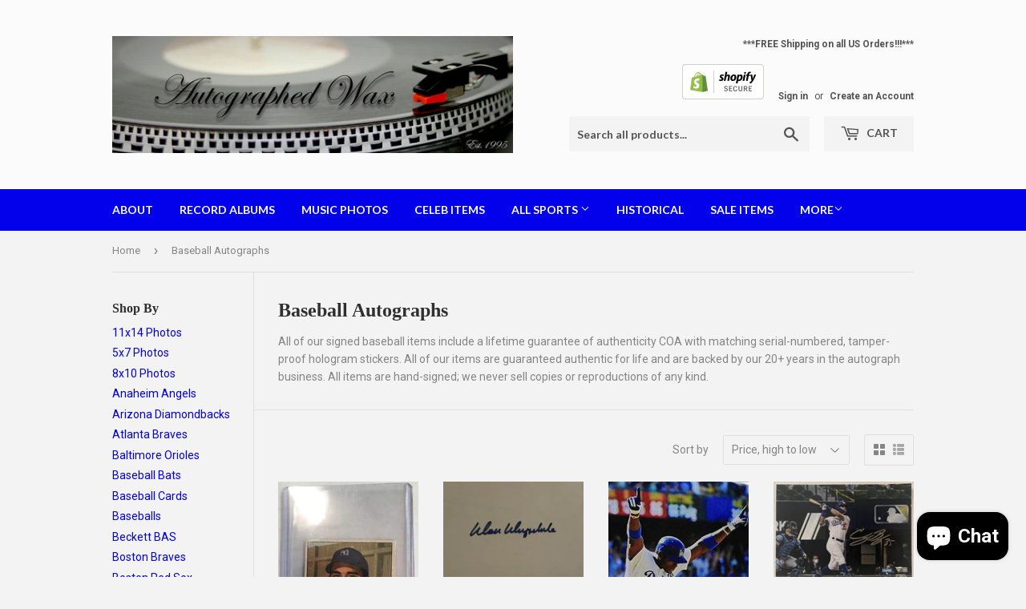

--- FILE ---
content_type: text/html; charset=utf-8
request_url: https://autographedrecords.com/collections/baseball-autographs?page=3
body_size: 24855
content:
<!doctype html>
<!--[if lt IE 7]><html class="no-js lt-ie9 lt-ie8 lt-ie7" lang="en"> <![endif]-->
<!--[if IE 7]><html class="no-js lt-ie9 lt-ie8" lang="en"> <![endif]-->
<!--[if IE 8]><html class="no-js lt-ie9" lang="en"> <![endif]-->
<!--[if IE 9 ]><html class="ie9 no-js"> <![endif]-->
<!--[if (gt IE 9)|!(IE)]><!--> <html class="no-touch no-js"> <!--<![endif]-->
<head>
  <script>(function(H){H.className=H.className.replace(/\bno-js\b/,'js')})(document.documentElement)</script>
  <!-- Basic page needs ================================================== -->
  <meta charset="utf-8">
  <meta http-equiv="X-UA-Compatible" content="IE=edge,chrome=1">

  
  <link rel="shortcut icon" href="//autographedrecords.com/cdn/shop/files/logoround_271cc88e-cd1b-4bd2-a136-5780f9683b18_32x32.png?v=1613706303" type="image/png" />
  

  <!-- Title and description ================================================== -->
  <title>
  Baseball Autographs &ndash; Page 3 &ndash; Autographed Wax
  </title>


  
    <meta name="description" content="All of our signed baseball items include a lifetime guarantee of authenticity COA with matching serial-numbered, tamper-proof hologram stickers. All of our items are guaranteed authentic for life and are backed by our 20+ years in the autograph business. All items are hand-signed; we never sell copies or reproductions ">
  

  <!-- Product meta ================================================== -->
  <!-- /snippets/social-meta-tags.liquid -->




<meta property="og:site_name" content="Autographed Wax">
<meta property="og:url" content="https://autographedrecords.com/collections/baseball-autographs?page=3">
<meta property="og:title" content="Baseball Autographs">
<meta property="og:type" content="product.group">
<meta property="og:description" content="All of our signed baseball items include a lifetime guarantee of authenticity COA with matching serial-numbered, tamper-proof hologram stickers. All of our items are guaranteed authentic for life and are backed by our 20+ years in the autograph business. All items are hand-signed; we never sell copies or reproductions ">

<meta property="og:image" content="http://autographedrecords.com/cdn/shop/collections/1_a373e3f6-301f-4949-b10b-edd423c30588_1200x1200.jpg?v=1510469126">
<meta property="og:image:secure_url" content="https://autographedrecords.com/cdn/shop/collections/1_a373e3f6-301f-4949-b10b-edd423c30588_1200x1200.jpg?v=1510469126">


  <meta name="twitter:site" content="@AutographedWax">

<meta name="twitter:card" content="summary_large_image">
<meta name="twitter:title" content="Baseball Autographs">
<meta name="twitter:description" content="All of our signed baseball items include a lifetime guarantee of authenticity COA with matching serial-numbered, tamper-proof hologram stickers. All of our items are guaranteed authentic for life and are backed by our 20+ years in the autograph business. All items are hand-signed; we never sell copies or reproductions ">


  <!-- Helpers ================================================== -->
  <link rel="canonical" href="https://autographedrecords.com/collections/baseball-autographs?page=3">
  <meta name="viewport" content="width=device-width,initial-scale=1">

  <!-- CSS ================================================== -->
  <link href="//autographedrecords.com/cdn/shop/t/10/assets/theme.scss.css?v=54266495056898265181751318938" rel="stylesheet" type="text/css" media="all" />
  
  
  
  <link href="//fonts.googleapis.com/css?family=Roboto:400,700" rel="stylesheet" type="text/css" media="all" />



  
    
    
    <link href="//fonts.googleapis.com/css?family=Lato:700" rel="stylesheet" type="text/css" media="all" />
  



  <!-- Header hook for plugins ================================================== -->
  <script>window.performance && window.performance.mark && window.performance.mark('shopify.content_for_header.start');</script><meta name="google-site-verification" content="ij5iRY1upkI3qOXV24ctDIeD3gO6geAFOUBAOH7BLKM">
<meta id="shopify-digital-wallet" name="shopify-digital-wallet" content="/23224417/digital_wallets/dialog">
<meta name="shopify-checkout-api-token" content="dfca5520d9dc0fbe2f9db997335433a6">
<meta id="in-context-paypal-metadata" data-shop-id="23224417" data-venmo-supported="true" data-environment="production" data-locale="en_US" data-paypal-v4="true" data-currency="USD">
<link rel="alternate" type="application/atom+xml" title="Feed" href="/collections/baseball-autographs.atom" />
<link rel="prev" href="/collections/baseball-autographs?page=2">
<link rel="next" href="/collections/baseball-autographs?page=4">
<link rel="alternate" type="application/json+oembed" href="https://autographedrecords.com/collections/baseball-autographs.oembed?page=3">
<script async="async" src="/checkouts/internal/preloads.js?locale=en-US"></script>
<link rel="preconnect" href="https://shop.app" crossorigin="anonymous">
<script async="async" src="https://shop.app/checkouts/internal/preloads.js?locale=en-US&shop_id=23224417" crossorigin="anonymous"></script>
<script id="apple-pay-shop-capabilities" type="application/json">{"shopId":23224417,"countryCode":"US","currencyCode":"USD","merchantCapabilities":["supports3DS"],"merchantId":"gid:\/\/shopify\/Shop\/23224417","merchantName":"Autographed Wax","requiredBillingContactFields":["postalAddress","email"],"requiredShippingContactFields":["postalAddress","email"],"shippingType":"shipping","supportedNetworks":["visa","masterCard","amex","discover","elo","jcb"],"total":{"type":"pending","label":"Autographed Wax","amount":"1.00"},"shopifyPaymentsEnabled":true,"supportsSubscriptions":true}</script>
<script id="shopify-features" type="application/json">{"accessToken":"dfca5520d9dc0fbe2f9db997335433a6","betas":["rich-media-storefront-analytics"],"domain":"autographedrecords.com","predictiveSearch":true,"shopId":23224417,"locale":"en"}</script>
<script>var Shopify = Shopify || {};
Shopify.shop = "autographed-records-more.myshopify.com";
Shopify.locale = "en";
Shopify.currency = {"active":"USD","rate":"1.0"};
Shopify.country = "US";
Shopify.theme = {"name":"Supply with Installments message","id":120527454286,"schema_name":"Supply","schema_version":"2.7.0","theme_store_id":679,"role":"main"};
Shopify.theme.handle = "null";
Shopify.theme.style = {"id":null,"handle":null};
Shopify.cdnHost = "autographedrecords.com/cdn";
Shopify.routes = Shopify.routes || {};
Shopify.routes.root = "/";</script>
<script type="module">!function(o){(o.Shopify=o.Shopify||{}).modules=!0}(window);</script>
<script>!function(o){function n(){var o=[];function n(){o.push(Array.prototype.slice.apply(arguments))}return n.q=o,n}var t=o.Shopify=o.Shopify||{};t.loadFeatures=n(),t.autoloadFeatures=n()}(window);</script>
<script>
  window.ShopifyPay = window.ShopifyPay || {};
  window.ShopifyPay.apiHost = "shop.app\/pay";
  window.ShopifyPay.redirectState = null;
</script>
<script id="shop-js-analytics" type="application/json">{"pageType":"collection"}</script>
<script defer="defer" async type="module" src="//autographedrecords.com/cdn/shopifycloud/shop-js/modules/v2/client.init-shop-cart-sync_BdyHc3Nr.en.esm.js"></script>
<script defer="defer" async type="module" src="//autographedrecords.com/cdn/shopifycloud/shop-js/modules/v2/chunk.common_Daul8nwZ.esm.js"></script>
<script type="module">
  await import("//autographedrecords.com/cdn/shopifycloud/shop-js/modules/v2/client.init-shop-cart-sync_BdyHc3Nr.en.esm.js");
await import("//autographedrecords.com/cdn/shopifycloud/shop-js/modules/v2/chunk.common_Daul8nwZ.esm.js");

  window.Shopify.SignInWithShop?.initShopCartSync?.({"fedCMEnabled":true,"windoidEnabled":true});

</script>
<script>
  window.Shopify = window.Shopify || {};
  if (!window.Shopify.featureAssets) window.Shopify.featureAssets = {};
  window.Shopify.featureAssets['shop-js'] = {"shop-cart-sync":["modules/v2/client.shop-cart-sync_QYOiDySF.en.esm.js","modules/v2/chunk.common_Daul8nwZ.esm.js"],"init-fed-cm":["modules/v2/client.init-fed-cm_DchLp9rc.en.esm.js","modules/v2/chunk.common_Daul8nwZ.esm.js"],"shop-button":["modules/v2/client.shop-button_OV7bAJc5.en.esm.js","modules/v2/chunk.common_Daul8nwZ.esm.js"],"init-windoid":["modules/v2/client.init-windoid_DwxFKQ8e.en.esm.js","modules/v2/chunk.common_Daul8nwZ.esm.js"],"shop-cash-offers":["modules/v2/client.shop-cash-offers_DWtL6Bq3.en.esm.js","modules/v2/chunk.common_Daul8nwZ.esm.js","modules/v2/chunk.modal_CQq8HTM6.esm.js"],"shop-toast-manager":["modules/v2/client.shop-toast-manager_CX9r1SjA.en.esm.js","modules/v2/chunk.common_Daul8nwZ.esm.js"],"init-shop-email-lookup-coordinator":["modules/v2/client.init-shop-email-lookup-coordinator_UhKnw74l.en.esm.js","modules/v2/chunk.common_Daul8nwZ.esm.js"],"pay-button":["modules/v2/client.pay-button_DzxNnLDY.en.esm.js","modules/v2/chunk.common_Daul8nwZ.esm.js"],"avatar":["modules/v2/client.avatar_BTnouDA3.en.esm.js"],"init-shop-cart-sync":["modules/v2/client.init-shop-cart-sync_BdyHc3Nr.en.esm.js","modules/v2/chunk.common_Daul8nwZ.esm.js"],"shop-login-button":["modules/v2/client.shop-login-button_D8B466_1.en.esm.js","modules/v2/chunk.common_Daul8nwZ.esm.js","modules/v2/chunk.modal_CQq8HTM6.esm.js"],"init-customer-accounts-sign-up":["modules/v2/client.init-customer-accounts-sign-up_C8fpPm4i.en.esm.js","modules/v2/client.shop-login-button_D8B466_1.en.esm.js","modules/v2/chunk.common_Daul8nwZ.esm.js","modules/v2/chunk.modal_CQq8HTM6.esm.js"],"init-shop-for-new-customer-accounts":["modules/v2/client.init-shop-for-new-customer-accounts_CVTO0Ztu.en.esm.js","modules/v2/client.shop-login-button_D8B466_1.en.esm.js","modules/v2/chunk.common_Daul8nwZ.esm.js","modules/v2/chunk.modal_CQq8HTM6.esm.js"],"init-customer-accounts":["modules/v2/client.init-customer-accounts_dRgKMfrE.en.esm.js","modules/v2/client.shop-login-button_D8B466_1.en.esm.js","modules/v2/chunk.common_Daul8nwZ.esm.js","modules/v2/chunk.modal_CQq8HTM6.esm.js"],"shop-follow-button":["modules/v2/client.shop-follow-button_CkZpjEct.en.esm.js","modules/v2/chunk.common_Daul8nwZ.esm.js","modules/v2/chunk.modal_CQq8HTM6.esm.js"],"lead-capture":["modules/v2/client.lead-capture_BntHBhfp.en.esm.js","modules/v2/chunk.common_Daul8nwZ.esm.js","modules/v2/chunk.modal_CQq8HTM6.esm.js"],"checkout-modal":["modules/v2/client.checkout-modal_CfxcYbTm.en.esm.js","modules/v2/chunk.common_Daul8nwZ.esm.js","modules/v2/chunk.modal_CQq8HTM6.esm.js"],"shop-login":["modules/v2/client.shop-login_Da4GZ2H6.en.esm.js","modules/v2/chunk.common_Daul8nwZ.esm.js","modules/v2/chunk.modal_CQq8HTM6.esm.js"],"payment-terms":["modules/v2/client.payment-terms_MV4M3zvL.en.esm.js","modules/v2/chunk.common_Daul8nwZ.esm.js","modules/v2/chunk.modal_CQq8HTM6.esm.js"]};
</script>
<script>(function() {
  var isLoaded = false;
  function asyncLoad() {
    if (isLoaded) return;
    isLoaded = true;
    var urls = ["\/\/www.powr.io\/powr.js?powr-token=autographed-records-more.myshopify.com\u0026external-type=shopify\u0026shop=autographed-records-more.myshopify.com","https:\/\/widgetic.com\/sdk\/sdk.js?shop=autographed-records-more.myshopify.com","https:\/\/api.ns8.com\/v1\/analytics\/script\/37519360?name=latestVisitors\u0026shop=autographed-records-more.myshopify.com","https:\/\/cdn.hextom.com\/js\/freeshippingbar.js?shop=autographed-records-more.myshopify.com"];
    for (var i = 0; i < urls.length; i++) {
      var s = document.createElement('script');
      s.type = 'text/javascript';
      s.async = true;
      s.src = urls[i];
      var x = document.getElementsByTagName('script')[0];
      x.parentNode.insertBefore(s, x);
    }
  };
  if(window.attachEvent) {
    window.attachEvent('onload', asyncLoad);
  } else {
    window.addEventListener('load', asyncLoad, false);
  }
})();</script>
<script id="__st">var __st={"a":23224417,"offset":-28800,"reqid":"7f237e57-0905-463e-9db6-13a053991cb5-1768996218","pageurl":"autographedrecords.com\/collections\/baseball-autographs?page=3","u":"bf9ca7a3652a","p":"collection","rtyp":"collection","rid":10721296408};</script>
<script>window.ShopifyPaypalV4VisibilityTracking = true;</script>
<script id="captcha-bootstrap">!function(){'use strict';const t='contact',e='account',n='new_comment',o=[[t,t],['blogs',n],['comments',n],[t,'customer']],c=[[e,'customer_login'],[e,'guest_login'],[e,'recover_customer_password'],[e,'create_customer']],r=t=>t.map((([t,e])=>`form[action*='/${t}']:not([data-nocaptcha='true']) input[name='form_type'][value='${e}']`)).join(','),a=t=>()=>t?[...document.querySelectorAll(t)].map((t=>t.form)):[];function s(){const t=[...o],e=r(t);return a(e)}const i='password',u='form_key',d=['recaptcha-v3-token','g-recaptcha-response','h-captcha-response',i],f=()=>{try{return window.sessionStorage}catch{return}},m='__shopify_v',_=t=>t.elements[u];function p(t,e,n=!1){try{const o=window.sessionStorage,c=JSON.parse(o.getItem(e)),{data:r}=function(t){const{data:e,action:n}=t;return t[m]||n?{data:e,action:n}:{data:t,action:n}}(c);for(const[e,n]of Object.entries(r))t.elements[e]&&(t.elements[e].value=n);n&&o.removeItem(e)}catch(o){console.error('form repopulation failed',{error:o})}}const l='form_type',E='cptcha';function T(t){t.dataset[E]=!0}const w=window,h=w.document,L='Shopify',v='ce_forms',y='captcha';let A=!1;((t,e)=>{const n=(g='f06e6c50-85a8-45c8-87d0-21a2b65856fe',I='https://cdn.shopify.com/shopifycloud/storefront-forms-hcaptcha/ce_storefront_forms_captcha_hcaptcha.v1.5.2.iife.js',D={infoText:'Protected by hCaptcha',privacyText:'Privacy',termsText:'Terms'},(t,e,n)=>{const o=w[L][v],c=o.bindForm;if(c)return c(t,g,e,D).then(n);var r;o.q.push([[t,g,e,D],n]),r=I,A||(h.body.append(Object.assign(h.createElement('script'),{id:'captcha-provider',async:!0,src:r})),A=!0)});var g,I,D;w[L]=w[L]||{},w[L][v]=w[L][v]||{},w[L][v].q=[],w[L][y]=w[L][y]||{},w[L][y].protect=function(t,e){n(t,void 0,e),T(t)},Object.freeze(w[L][y]),function(t,e,n,w,h,L){const[v,y,A,g]=function(t,e,n){const i=e?o:[],u=t?c:[],d=[...i,...u],f=r(d),m=r(i),_=r(d.filter((([t,e])=>n.includes(e))));return[a(f),a(m),a(_),s()]}(w,h,L),I=t=>{const e=t.target;return e instanceof HTMLFormElement?e:e&&e.form},D=t=>v().includes(t);t.addEventListener('submit',(t=>{const e=I(t);if(!e)return;const n=D(e)&&!e.dataset.hcaptchaBound&&!e.dataset.recaptchaBound,o=_(e),c=g().includes(e)&&(!o||!o.value);(n||c)&&t.preventDefault(),c&&!n&&(function(t){try{if(!f())return;!function(t){const e=f();if(!e)return;const n=_(t);if(!n)return;const o=n.value;o&&e.removeItem(o)}(t);const e=Array.from(Array(32),(()=>Math.random().toString(36)[2])).join('');!function(t,e){_(t)||t.append(Object.assign(document.createElement('input'),{type:'hidden',name:u})),t.elements[u].value=e}(t,e),function(t,e){const n=f();if(!n)return;const o=[...t.querySelectorAll(`input[type='${i}']`)].map((({name:t})=>t)),c=[...d,...o],r={};for(const[a,s]of new FormData(t).entries())c.includes(a)||(r[a]=s);n.setItem(e,JSON.stringify({[m]:1,action:t.action,data:r}))}(t,e)}catch(e){console.error('failed to persist form',e)}}(e),e.submit())}));const S=(t,e)=>{t&&!t.dataset[E]&&(n(t,e.some((e=>e===t))),T(t))};for(const o of['focusin','change'])t.addEventListener(o,(t=>{const e=I(t);D(e)&&S(e,y())}));const B=e.get('form_key'),M=e.get(l),P=B&&M;t.addEventListener('DOMContentLoaded',(()=>{const t=y();if(P)for(const e of t)e.elements[l].value===M&&p(e,B);[...new Set([...A(),...v().filter((t=>'true'===t.dataset.shopifyCaptcha))])].forEach((e=>S(e,t)))}))}(h,new URLSearchParams(w.location.search),n,t,e,['guest_login'])})(!0,!0)}();</script>
<script integrity="sha256-4kQ18oKyAcykRKYeNunJcIwy7WH5gtpwJnB7kiuLZ1E=" data-source-attribution="shopify.loadfeatures" defer="defer" src="//autographedrecords.com/cdn/shopifycloud/storefront/assets/storefront/load_feature-a0a9edcb.js" crossorigin="anonymous"></script>
<script crossorigin="anonymous" defer="defer" src="//autographedrecords.com/cdn/shopifycloud/storefront/assets/shopify_pay/storefront-65b4c6d7.js?v=20250812"></script>
<script data-source-attribution="shopify.dynamic_checkout.dynamic.init">var Shopify=Shopify||{};Shopify.PaymentButton=Shopify.PaymentButton||{isStorefrontPortableWallets:!0,init:function(){window.Shopify.PaymentButton.init=function(){};var t=document.createElement("script");t.src="https://autographedrecords.com/cdn/shopifycloud/portable-wallets/latest/portable-wallets.en.js",t.type="module",document.head.appendChild(t)}};
</script>
<script data-source-attribution="shopify.dynamic_checkout.buyer_consent">
  function portableWalletsHideBuyerConsent(e){var t=document.getElementById("shopify-buyer-consent"),n=document.getElementById("shopify-subscription-policy-button");t&&n&&(t.classList.add("hidden"),t.setAttribute("aria-hidden","true"),n.removeEventListener("click",e))}function portableWalletsShowBuyerConsent(e){var t=document.getElementById("shopify-buyer-consent"),n=document.getElementById("shopify-subscription-policy-button");t&&n&&(t.classList.remove("hidden"),t.removeAttribute("aria-hidden"),n.addEventListener("click",e))}window.Shopify?.PaymentButton&&(window.Shopify.PaymentButton.hideBuyerConsent=portableWalletsHideBuyerConsent,window.Shopify.PaymentButton.showBuyerConsent=portableWalletsShowBuyerConsent);
</script>
<script data-source-attribution="shopify.dynamic_checkout.cart.bootstrap">document.addEventListener("DOMContentLoaded",(function(){function t(){return document.querySelector("shopify-accelerated-checkout-cart, shopify-accelerated-checkout")}if(t())Shopify.PaymentButton.init();else{new MutationObserver((function(e,n){t()&&(Shopify.PaymentButton.init(),n.disconnect())})).observe(document.body,{childList:!0,subtree:!0})}}));
</script>
<link id="shopify-accelerated-checkout-styles" rel="stylesheet" media="screen" href="https://autographedrecords.com/cdn/shopifycloud/portable-wallets/latest/accelerated-checkout-backwards-compat.css" crossorigin="anonymous">
<style id="shopify-accelerated-checkout-cart">
        #shopify-buyer-consent {
  margin-top: 1em;
  display: inline-block;
  width: 100%;
}

#shopify-buyer-consent.hidden {
  display: none;
}

#shopify-subscription-policy-button {
  background: none;
  border: none;
  padding: 0;
  text-decoration: underline;
  font-size: inherit;
  cursor: pointer;
}

#shopify-subscription-policy-button::before {
  box-shadow: none;
}

      </style>

<script>window.performance && window.performance.mark && window.performance.mark('shopify.content_for_header.end');</script>

  

<!--[if lt IE 9]>
<script src="//cdnjs.cloudflare.com/ajax/libs/html5shiv/3.7.2/html5shiv.min.js" type="text/javascript"></script>
<script src="//autographedrecords.com/cdn/shop/t/10/assets/respond.min.js?v=856" type="text/javascript"></script>
<link href="//autographedrecords.com/cdn/shop/t/10/assets/respond-proxy.html" id="respond-proxy" rel="respond-proxy" />
<link href="//autographedrecords.com/search?q=a10614bde4332537370a521a6ac22208" id="respond-redirect" rel="respond-redirect" />
<script src="//autographedrecords.com/search?q=a10614bde4332537370a521a6ac22208" type="text/javascript"></script>
<![endif]-->
<!--[if (lte IE 9) ]><script src="//autographedrecords.com/cdn/shop/t/10/assets/match-media.min.js?v=856" type="text/javascript"></script><![endif]-->


  
  

  <script src="//autographedrecords.com/cdn/shop/t/10/assets/jquery-2.2.3.min.js?v=58211863146907186831630596097" type="text/javascript"></script>

  <!--[if (gt IE 9)|!(IE)]><!--><script src="//autographedrecords.com/cdn/shop/t/10/assets/lazysizes.min.js?v=8147953233334221341630596097" async="async"></script><!--<![endif]-->
  <!--[if lte IE 9]><script src="//autographedrecords.com/cdn/shop/t/10/assets/lazysizes.min.js?v=8147953233334221341630596097"></script><![endif]-->

  <!--[if (gt IE 9)|!(IE)]><!--><script src="//autographedrecords.com/cdn/shop/t/10/assets/vendor.js?v=36052345436231778671630596100" defer="defer"></script><!--<![endif]-->
  <!--[if lte IE 9]><script src="//autographedrecords.com/cdn/shop/t/10/assets/vendor.js?v=36052345436231778671630596100"></script><![endif]-->

  <!--[if (gt IE 9)|!(IE)]><!--><script src="//autographedrecords.com/cdn/shop/t/10/assets/theme.js?v=182731477262182038131630596114" defer="defer"></script><!--<![endif]-->
  <!--[if lte IE 9]><script src="//autographedrecords.com/cdn/shop/t/10/assets/theme.js?v=182731477262182038131630596114"></script><![endif]-->


 
<!-- "snippets/pagefly-header.liquid" was not rendered, the associated app was uninstalled -->
  <script type='text/javascript'>var jiltStorefrontParams = {"capture_email_on_add_to_cart":0,"platform":"shopify","popover_dismiss_message":"Your email and cart are saved so we can send you email reminders about this order.","shop_uuid":"cb166e97-05a4-441d-85d4-6741d22b26d3"}; </script>

<!-- BEGIN app block: shopify://apps/fontify/blocks/app-embed/334490e2-2153-4a2e-a452-e90bdeffa3cc --><link rel="preconnect" href="https://cdn.nitroapps.co" crossorigin=""><!-- Shop metafields --><script>
    console.log(null);
    console.log(null);
  </script><script
  type="text/javascript"
  id="fontify-scripts"
>
  
  (function () {
    // Prevent duplicate execution
    if (window.fontifyScriptInitialized) {
      return;
    }
    window.fontifyScriptInitialized = true;

    if (window.opener) {
      // Remove existing listener if any before adding new one
      if (window.fontifyMessageListener) {
        window.removeEventListener('message', window.fontifyMessageListener, false);
      }

      function watchClosedWindow() {
        let itv = setInterval(function () {
          if (!window.opener || window.opener.closed) {
            clearInterval(itv);
            window.close();
          }
        }, 1000);
      }

      // Helper function to inject scripts and links from vite-tag content
      function injectScript(encodedContent) {
        

        // Decode HTML entities
        const tempTextarea = document.createElement('textarea');
        tempTextarea.innerHTML = encodedContent;
        const viteContent = tempTextarea.value;

        // Parse HTML content
        const tempDiv = document.createElement('div');
        tempDiv.innerHTML = viteContent;

        // Track duplicates within tempDiv only
        const scriptIds = new Set();
        const scriptSrcs = new Set();
        const linkKeys = new Set();

        // Helper to clone element attributes
        function cloneAttributes(source, target) {
          Array.from(source.attributes).forEach(function(attr) {
            if (attr.name === 'crossorigin') {
              target.crossOrigin = attr.value;
            } else {
              target.setAttribute(attr.name, attr.value);
            }
          });
          if (source.textContent) {
            target.textContent = source.textContent;
          }
        }

        // Inject scripts (filter duplicates within tempDiv)
        tempDiv.querySelectorAll('script').forEach(function(script) {
          const scriptId = script.getAttribute('id');
          const scriptSrc = script.getAttribute('src');

          // Skip if duplicate in tempDiv
          if ((scriptId && scriptIds.has(scriptId)) || (scriptSrc && scriptSrcs.has(scriptSrc))) {
            return;
          }

          // Track script
          if (scriptId) scriptIds.add(scriptId);
          if (scriptSrc) scriptSrcs.add(scriptSrc);

          // Clone and inject
          const newScript = document.createElement('script');
          cloneAttributes(script, newScript);

          document.head.appendChild(newScript);
        });

        // Inject links (filter duplicates within tempDiv)
        tempDiv.querySelectorAll('link').forEach(function(link) {
          const linkHref = link.getAttribute('href');
          const linkRel = link.getAttribute('rel') || '';
          const key = linkHref + '|' + linkRel;

          // Skip if duplicate in tempDiv
          if (linkHref && linkKeys.has(key)) {
            return;
          }

          // Track link
          if (linkHref) linkKeys.add(key);

          // Clone and inject
          const newLink = document.createElement('link');
          cloneAttributes(link, newLink);
          document.head.appendChild(newLink);
        });
      }

      // Function to apply preview font data


      function receiveMessage(event) {
        watchClosedWindow();
        if (event.data.action == 'fontify_ready') {
          console.log('fontify_ready');
          injectScript(`&lt;!-- BEGIN app snippet: vite-tag --&gt;


  &lt;script src=&quot;https://cdn.shopify.com/extensions/019bafe3-77e1-7e6a-87b2-cbeff3e5cd6f/fontify-polaris-11/assets/main-B3V8Mu2P.js&quot; type=&quot;module&quot; crossorigin=&quot;anonymous&quot;&gt;&lt;/script&gt;

&lt;!-- END app snippet --&gt;
  &lt;!-- BEGIN app snippet: vite-tag --&gt;


  &lt;link href=&quot;//cdn.shopify.com/extensions/019bafe3-77e1-7e6a-87b2-cbeff3e5cd6f/fontify-polaris-11/assets/main-GVRB1u2d.css&quot; rel=&quot;stylesheet&quot; type=&quot;text/css&quot; media=&quot;all&quot; /&gt;

&lt;!-- END app snippet --&gt;
`);

        } else if (event.data.action == 'font_audit_ready') {
          injectScript(`&lt;!-- BEGIN app snippet: vite-tag --&gt;


  &lt;script src=&quot;https://cdn.shopify.com/extensions/019bafe3-77e1-7e6a-87b2-cbeff3e5cd6f/fontify-polaris-11/assets/audit-DDeWPAiq.js&quot; type=&quot;module&quot; crossorigin=&quot;anonymous&quot;&gt;&lt;/script&gt;

&lt;!-- END app snippet --&gt;
  &lt;!-- BEGIN app snippet: vite-tag --&gt;


  &lt;link href=&quot;//cdn.shopify.com/extensions/019bafe3-77e1-7e6a-87b2-cbeff3e5cd6f/fontify-polaris-11/assets/audit-CNr6hPle.css&quot; rel=&quot;stylesheet&quot; type=&quot;text/css&quot; media=&quot;all&quot; /&gt;

&lt;!-- END app snippet --&gt;
`);

        } else if (event.data.action == 'preview_font_data') {
          const fontData = event?.data || null;
          window.fontifyPreviewData = fontData;
          injectScript(`&lt;!-- BEGIN app snippet: vite-tag --&gt;


  &lt;script src=&quot;https://cdn.shopify.com/extensions/019bafe3-77e1-7e6a-87b2-cbeff3e5cd6f/fontify-polaris-11/assets/preview-CH6oXAfY.js&quot; type=&quot;module&quot; crossorigin=&quot;anonymous&quot;&gt;&lt;/script&gt;

&lt;!-- END app snippet --&gt;
`);
        }
      }

      // Store reference to listener for cleanup
      window.fontifyMessageListener = receiveMessage;
      window.addEventListener('message', receiveMessage, false);

      // Send init message when window is opened from opener
      if (window.opener) {
        window.opener.postMessage({ action: `${window.name}_init`, data: JSON.parse(JSON.stringify({})) }, '*');
      }
    }
  })();
</script>


<!-- END app block --><script src="https://cdn.shopify.com/extensions/e8878072-2f6b-4e89-8082-94b04320908d/inbox-1254/assets/inbox-chat-loader.js" type="text/javascript" defer="defer"></script>
<link href="https://monorail-edge.shopifysvc.com" rel="dns-prefetch">
<script>(function(){if ("sendBeacon" in navigator && "performance" in window) {try {var session_token_from_headers = performance.getEntriesByType('navigation')[0].serverTiming.find(x => x.name == '_s').description;} catch {var session_token_from_headers = undefined;}var session_cookie_matches = document.cookie.match(/_shopify_s=([^;]*)/);var session_token_from_cookie = session_cookie_matches && session_cookie_matches.length === 2 ? session_cookie_matches[1] : "";var session_token = session_token_from_headers || session_token_from_cookie || "";function handle_abandonment_event(e) {var entries = performance.getEntries().filter(function(entry) {return /monorail-edge.shopifysvc.com/.test(entry.name);});if (!window.abandonment_tracked && entries.length === 0) {window.abandonment_tracked = true;var currentMs = Date.now();var navigation_start = performance.timing.navigationStart;var payload = {shop_id: 23224417,url: window.location.href,navigation_start,duration: currentMs - navigation_start,session_token,page_type: "collection"};window.navigator.sendBeacon("https://monorail-edge.shopifysvc.com/v1/produce", JSON.stringify({schema_id: "online_store_buyer_site_abandonment/1.1",payload: payload,metadata: {event_created_at_ms: currentMs,event_sent_at_ms: currentMs}}));}}window.addEventListener('pagehide', handle_abandonment_event);}}());</script>
<script id="web-pixels-manager-setup">(function e(e,d,r,n,o){if(void 0===o&&(o={}),!Boolean(null===(a=null===(i=window.Shopify)||void 0===i?void 0:i.analytics)||void 0===a?void 0:a.replayQueue)){var i,a;window.Shopify=window.Shopify||{};var t=window.Shopify;t.analytics=t.analytics||{};var s=t.analytics;s.replayQueue=[],s.publish=function(e,d,r){return s.replayQueue.push([e,d,r]),!0};try{self.performance.mark("wpm:start")}catch(e){}var l=function(){var e={modern:/Edge?\/(1{2}[4-9]|1[2-9]\d|[2-9]\d{2}|\d{4,})\.\d+(\.\d+|)|Firefox\/(1{2}[4-9]|1[2-9]\d|[2-9]\d{2}|\d{4,})\.\d+(\.\d+|)|Chrom(ium|e)\/(9{2}|\d{3,})\.\d+(\.\d+|)|(Maci|X1{2}).+ Version\/(15\.\d+|(1[6-9]|[2-9]\d|\d{3,})\.\d+)([,.]\d+|)( \(\w+\)|)( Mobile\/\w+|) Safari\/|Chrome.+OPR\/(9{2}|\d{3,})\.\d+\.\d+|(CPU[ +]OS|iPhone[ +]OS|CPU[ +]iPhone|CPU IPhone OS|CPU iPad OS)[ +]+(15[._]\d+|(1[6-9]|[2-9]\d|\d{3,})[._]\d+)([._]\d+|)|Android:?[ /-](13[3-9]|1[4-9]\d|[2-9]\d{2}|\d{4,})(\.\d+|)(\.\d+|)|Android.+Firefox\/(13[5-9]|1[4-9]\d|[2-9]\d{2}|\d{4,})\.\d+(\.\d+|)|Android.+Chrom(ium|e)\/(13[3-9]|1[4-9]\d|[2-9]\d{2}|\d{4,})\.\d+(\.\d+|)|SamsungBrowser\/([2-9]\d|\d{3,})\.\d+/,legacy:/Edge?\/(1[6-9]|[2-9]\d|\d{3,})\.\d+(\.\d+|)|Firefox\/(5[4-9]|[6-9]\d|\d{3,})\.\d+(\.\d+|)|Chrom(ium|e)\/(5[1-9]|[6-9]\d|\d{3,})\.\d+(\.\d+|)([\d.]+$|.*Safari\/(?![\d.]+ Edge\/[\d.]+$))|(Maci|X1{2}).+ Version\/(10\.\d+|(1[1-9]|[2-9]\d|\d{3,})\.\d+)([,.]\d+|)( \(\w+\)|)( Mobile\/\w+|) Safari\/|Chrome.+OPR\/(3[89]|[4-9]\d|\d{3,})\.\d+\.\d+|(CPU[ +]OS|iPhone[ +]OS|CPU[ +]iPhone|CPU IPhone OS|CPU iPad OS)[ +]+(10[._]\d+|(1[1-9]|[2-9]\d|\d{3,})[._]\d+)([._]\d+|)|Android:?[ /-](13[3-9]|1[4-9]\d|[2-9]\d{2}|\d{4,})(\.\d+|)(\.\d+|)|Mobile Safari.+OPR\/([89]\d|\d{3,})\.\d+\.\d+|Android.+Firefox\/(13[5-9]|1[4-9]\d|[2-9]\d{2}|\d{4,})\.\d+(\.\d+|)|Android.+Chrom(ium|e)\/(13[3-9]|1[4-9]\d|[2-9]\d{2}|\d{4,})\.\d+(\.\d+|)|Android.+(UC? ?Browser|UCWEB|U3)[ /]?(15\.([5-9]|\d{2,})|(1[6-9]|[2-9]\d|\d{3,})\.\d+)\.\d+|SamsungBrowser\/(5\.\d+|([6-9]|\d{2,})\.\d+)|Android.+MQ{2}Browser\/(14(\.(9|\d{2,})|)|(1[5-9]|[2-9]\d|\d{3,})(\.\d+|))(\.\d+|)|K[Aa][Ii]OS\/(3\.\d+|([4-9]|\d{2,})\.\d+)(\.\d+|)/},d=e.modern,r=e.legacy,n=navigator.userAgent;return n.match(d)?"modern":n.match(r)?"legacy":"unknown"}(),u="modern"===l?"modern":"legacy",c=(null!=n?n:{modern:"",legacy:""})[u],f=function(e){return[e.baseUrl,"/wpm","/b",e.hashVersion,"modern"===e.buildTarget?"m":"l",".js"].join("")}({baseUrl:d,hashVersion:r,buildTarget:u}),m=function(e){var d=e.version,r=e.bundleTarget,n=e.surface,o=e.pageUrl,i=e.monorailEndpoint;return{emit:function(e){var a=e.status,t=e.errorMsg,s=(new Date).getTime(),l=JSON.stringify({metadata:{event_sent_at_ms:s},events:[{schema_id:"web_pixels_manager_load/3.1",payload:{version:d,bundle_target:r,page_url:o,status:a,surface:n,error_msg:t},metadata:{event_created_at_ms:s}}]});if(!i)return console&&console.warn&&console.warn("[Web Pixels Manager] No Monorail endpoint provided, skipping logging."),!1;try{return self.navigator.sendBeacon.bind(self.navigator)(i,l)}catch(e){}var u=new XMLHttpRequest;try{return u.open("POST",i,!0),u.setRequestHeader("Content-Type","text/plain"),u.send(l),!0}catch(e){return console&&console.warn&&console.warn("[Web Pixels Manager] Got an unhandled error while logging to Monorail."),!1}}}}({version:r,bundleTarget:l,surface:e.surface,pageUrl:self.location.href,monorailEndpoint:e.monorailEndpoint});try{o.browserTarget=l,function(e){var d=e.src,r=e.async,n=void 0===r||r,o=e.onload,i=e.onerror,a=e.sri,t=e.scriptDataAttributes,s=void 0===t?{}:t,l=document.createElement("script"),u=document.querySelector("head"),c=document.querySelector("body");if(l.async=n,l.src=d,a&&(l.integrity=a,l.crossOrigin="anonymous"),s)for(var f in s)if(Object.prototype.hasOwnProperty.call(s,f))try{l.dataset[f]=s[f]}catch(e){}if(o&&l.addEventListener("load",o),i&&l.addEventListener("error",i),u)u.appendChild(l);else{if(!c)throw new Error("Did not find a head or body element to append the script");c.appendChild(l)}}({src:f,async:!0,onload:function(){if(!function(){var e,d;return Boolean(null===(d=null===(e=window.Shopify)||void 0===e?void 0:e.analytics)||void 0===d?void 0:d.initialized)}()){var d=window.webPixelsManager.init(e)||void 0;if(d){var r=window.Shopify.analytics;r.replayQueue.forEach((function(e){var r=e[0],n=e[1],o=e[2];d.publishCustomEvent(r,n,o)})),r.replayQueue=[],r.publish=d.publishCustomEvent,r.visitor=d.visitor,r.initialized=!0}}},onerror:function(){return m.emit({status:"failed",errorMsg:"".concat(f," has failed to load")})},sri:function(e){var d=/^sha384-[A-Za-z0-9+/=]+$/;return"string"==typeof e&&d.test(e)}(c)?c:"",scriptDataAttributes:o}),m.emit({status:"loading"})}catch(e){m.emit({status:"failed",errorMsg:(null==e?void 0:e.message)||"Unknown error"})}}})({shopId: 23224417,storefrontBaseUrl: "https://autographedrecords.com",extensionsBaseUrl: "https://extensions.shopifycdn.com/cdn/shopifycloud/web-pixels-manager",monorailEndpoint: "https://monorail-edge.shopifysvc.com/unstable/produce_batch",surface: "storefront-renderer",enabledBetaFlags: ["2dca8a86"],webPixelsConfigList: [{"id":"889585954","configuration":"{\"config\":\"{\\\"pixel_id\\\":\\\"GT-MQ7XFH3\\\",\\\"target_country\\\":\\\"US\\\",\\\"gtag_events\\\":[{\\\"type\\\":\\\"purchase\\\",\\\"action_label\\\":\\\"MC-GBF2C6EYW8\\\"},{\\\"type\\\":\\\"page_view\\\",\\\"action_label\\\":\\\"MC-GBF2C6EYW8\\\"},{\\\"type\\\":\\\"view_item\\\",\\\"action_label\\\":\\\"MC-GBF2C6EYW8\\\"}],\\\"enable_monitoring_mode\\\":false}\"}","eventPayloadVersion":"v1","runtimeContext":"OPEN","scriptVersion":"b2a88bafab3e21179ed38636efcd8a93","type":"APP","apiClientId":1780363,"privacyPurposes":[],"dataSharingAdjustments":{"protectedCustomerApprovalScopes":["read_customer_address","read_customer_email","read_customer_name","read_customer_personal_data","read_customer_phone"]}},{"id":"720863522","configuration":"{\"pixelCode\":\"CQNCV5BC77U13BI0HV4G\"}","eventPayloadVersion":"v1","runtimeContext":"STRICT","scriptVersion":"22e92c2ad45662f435e4801458fb78cc","type":"APP","apiClientId":4383523,"privacyPurposes":["ANALYTICS","MARKETING","SALE_OF_DATA"],"dataSharingAdjustments":{"protectedCustomerApprovalScopes":["read_customer_address","read_customer_email","read_customer_name","read_customer_personal_data","read_customer_phone"]}},{"id":"326009122","configuration":"{\"pixel_id\":\"3098633253545792\",\"pixel_type\":\"facebook_pixel\",\"metaapp_system_user_token\":\"-\"}","eventPayloadVersion":"v1","runtimeContext":"OPEN","scriptVersion":"ca16bc87fe92b6042fbaa3acc2fbdaa6","type":"APP","apiClientId":2329312,"privacyPurposes":["ANALYTICS","MARKETING","SALE_OF_DATA"],"dataSharingAdjustments":{"protectedCustomerApprovalScopes":["read_customer_address","read_customer_email","read_customer_name","read_customer_personal_data","read_customer_phone"]}},{"id":"136020258","eventPayloadVersion":"v1","runtimeContext":"LAX","scriptVersion":"1","type":"CUSTOM","privacyPurposes":["MARKETING"],"name":"Meta pixel (migrated)"},{"id":"142639394","eventPayloadVersion":"v1","runtimeContext":"LAX","scriptVersion":"1","type":"CUSTOM","privacyPurposes":["ANALYTICS"],"name":"Google Analytics tag (migrated)"},{"id":"shopify-app-pixel","configuration":"{}","eventPayloadVersion":"v1","runtimeContext":"STRICT","scriptVersion":"0450","apiClientId":"shopify-pixel","type":"APP","privacyPurposes":["ANALYTICS","MARKETING"]},{"id":"shopify-custom-pixel","eventPayloadVersion":"v1","runtimeContext":"LAX","scriptVersion":"0450","apiClientId":"shopify-pixel","type":"CUSTOM","privacyPurposes":["ANALYTICS","MARKETING"]}],isMerchantRequest: false,initData: {"shop":{"name":"Autographed Wax","paymentSettings":{"currencyCode":"USD"},"myshopifyDomain":"autographed-records-more.myshopify.com","countryCode":"US","storefrontUrl":"https:\/\/autographedrecords.com"},"customer":null,"cart":null,"checkout":null,"productVariants":[],"purchasingCompany":null},},"https://autographedrecords.com/cdn","fcfee988w5aeb613cpc8e4bc33m6693e112",{"modern":"","legacy":""},{"shopId":"23224417","storefrontBaseUrl":"https:\/\/autographedrecords.com","extensionBaseUrl":"https:\/\/extensions.shopifycdn.com\/cdn\/shopifycloud\/web-pixels-manager","surface":"storefront-renderer","enabledBetaFlags":"[\"2dca8a86\"]","isMerchantRequest":"false","hashVersion":"fcfee988w5aeb613cpc8e4bc33m6693e112","publish":"custom","events":"[[\"page_viewed\",{}],[\"collection_viewed\",{\"collection\":{\"id\":\"10721296408\",\"title\":\"Baseball Autographs\",\"productVariants\":[{\"price\":{\"amount\":149.99,\"currencyCode\":\"USD\"},\"product\":{\"title\":\"Vic Raschi (d. 1988) Signed Autographed 1950 Bowman Baseball Card - New York Yankees\",\"vendor\":\"Autographed Wax\",\"id\":\"4606038736974\",\"untranslatedTitle\":\"Vic Raschi (d. 1988) Signed Autographed 1950 Bowman Baseball Card - New York Yankees\",\"url\":\"\/products\/vic-raschi-d-1988-signed-autographed-1950-bowman-baseball-card-new-york-yankees\",\"type\":\"Collectibles\"},\"id\":\"31934660771918\",\"image\":{\"src\":\"\/\/autographedrecords.com\/cdn\/shop\/products\/il_fullxfull.2140556230_5h3i.jpg?v=1586022920\"},\"sku\":\"CQ-K9LN-IVX4\",\"title\":\"Default Title\",\"untranslatedTitle\":\"Default Title\"},{\"price\":{\"amount\":149.99,\"currencyCode\":\"USD\"},\"product\":{\"title\":\"Don Drysdale (d. 1993) Signed Autographed Full-Sized Pitching Rubber - COA Matching Holograms\",\"vendor\":\"Autographed Wax\",\"id\":\"4606004854862\",\"untranslatedTitle\":\"Don Drysdale (d. 1993) Signed Autographed Full-Sized Pitching Rubber - COA Matching Holograms\",\"url\":\"\/products\/don-drysdale-d-1993-signed-autographed-full-sized-pitching-rubber-coa-matching-holograms\",\"type\":\"Collectibles\"},\"id\":\"31934622662734\",\"image\":{\"src\":\"\/\/autographedrecords.com\/cdn\/shop\/products\/il_fullxfull.2030549568_i03n.jpg?v=1586022629\"},\"sku\":\"557965\",\"title\":\"Default Title\",\"untranslatedTitle\":\"Default Title\"},{\"price\":{\"amount\":148.49,\"currencyCode\":\"USD\"},\"product\":{\"title\":\"Yasiel Puig Signed Autographed Glossy 11x14 Photo - Los Angeles Dodgers\",\"vendor\":\"Autographed Wax\",\"id\":\"4605950263374\",\"untranslatedTitle\":\"Yasiel Puig Signed Autographed Glossy 11x14 Photo - Los Angeles Dodgers\",\"url\":\"\/products\/yasiel-puig-signed-autographed-glossy-11x14-photo-los-angeles-dodgers\",\"type\":\"Collectibles\"},\"id\":\"31934560141390\",\"image\":{\"src\":\"\/\/autographedrecords.com\/cdn\/shop\/products\/il_fullxfull.1949914467_ahlc.jpg?v=1586022235\"},\"sku\":\"D322087\",\"title\":\"Default Title\",\"untranslatedTitle\":\"Default Title\"},{\"price\":{\"amount\":139.99,\"currencyCode\":\"USD\"},\"product\":{\"title\":\"Cody Bellinger Signed Autographed Glossy 8x10 Photo Los Angeles Dodgers - MLB\/Fanatics Authenticated\",\"vendor\":\"Etsy\",\"id\":\"8322142535970\",\"untranslatedTitle\":\"Cody Bellinger Signed Autographed Glossy 8x10 Photo Los Angeles Dodgers - MLB\/Fanatics Authenticated\",\"url\":\"\/products\/cody-bellinger-signed-autographed-glossy-8x10-photo-los-angeles-dodgers-mlb-fanatics-authenticated\",\"type\":\"\"},\"id\":\"45331702153506\",\"image\":{\"src\":\"\/\/autographedrecords.com\/cdn\/shop\/products\/il_fullxfull.4261596790_8yvm.jpg?v=1686432896\"},\"sku\":\"LA0086\",\"title\":\"Default Title\",\"untranslatedTitle\":\"Default Title\"},{\"price\":{\"amount\":139.99,\"currencyCode\":\"USD\"},\"product\":{\"title\":\"Carlos Rodon Signed Autographed \\\"No Hitter\\\" Glossy 8x10 Photo Chicago White Sox - MLB Authenticated\",\"vendor\":\"Etsy\",\"id\":\"8321967980834\",\"untranslatedTitle\":\"Carlos Rodon Signed Autographed \\\"No Hitter\\\" Glossy 8x10 Photo Chicago White Sox - MLB Authenticated\",\"url\":\"\/products\/carlos-rodon-signed-autographed-no-hitter-glossy-8x10-photo-chicago-white-sox-mlb-authenticated\",\"type\":\"\"},\"id\":\"45331226100002\",\"image\":{\"src\":\"\/\/autographedrecords.com\/cdn\/shop\/products\/il_fullxfull.4398469057_i6g6.jpg?v=1686424610\"},\"sku\":\"WS0109\",\"title\":\"Default Title\",\"untranslatedTitle\":\"Default Title\"},{\"price\":{\"amount\":139.99,\"currencyCode\":\"USD\"},\"product\":{\"title\":\"Gleyber Torres Signed Autographed Glossy 8x10 Photo New York Yankees - MLB\/Fanatics Authenticated\",\"vendor\":\"Etsy\",\"id\":\"8320306053410\",\"untranslatedTitle\":\"Gleyber Torres Signed Autographed Glossy 8x10 Photo New York Yankees - MLB\/Fanatics Authenticated\",\"url\":\"\/products\/gleyber-torres-signed-autographed-glossy-8x10-photo-new-york-yankees-mlb-fanatics-authenticated\",\"type\":\"\"},\"id\":\"45326211416354\",\"image\":{\"src\":\"\/\/autographedrecords.com\/cdn\/shop\/products\/il_fullxfull.4202296486_oybf.jpg?v=1686343034\"},\"sku\":\"T0124\",\"title\":\"Default Title\",\"untranslatedTitle\":\"Default Title\"},{\"price\":{\"amount\":139.99,\"currencyCode\":\"USD\"},\"product\":{\"title\":\"Paul Molitor Signed Autographed Minnesota Twins Baseball Jersey - JSA COA\",\"vendor\":\"Autographed Wax\",\"id\":\"4606011867214\",\"untranslatedTitle\":\"Paul Molitor Signed Autographed Minnesota Twins Baseball Jersey - JSA COA\",\"url\":\"\/products\/paul-molitor-signed-autographed-minnesota-twins-baseball-jersey-jsa-coa\",\"type\":\"Collectibles\"},\"id\":\"31934630625358\",\"image\":{\"src\":\"\/\/autographedrecords.com\/cdn\/shop\/products\/il_fullxfull.2180459327_mqbi.jpg?v=1586022690\"},\"sku\":\"4B-25TI-B9KA\",\"title\":\"Default Title\",\"untranslatedTitle\":\"Default Title\"},{\"price\":{\"amount\":129.99,\"currencyCode\":\"USD\"},\"product\":{\"title\":\"Buster Posey Signed Autographed Glossy 8x10 Photo - San Francisco Giants\",\"vendor\":\"Etsy\",\"id\":\"9109242839330\",\"untranslatedTitle\":\"Buster Posey Signed Autographed Glossy 8x10 Photo - San Francisco Giants\",\"url\":\"\/products\/buster-posey-signed-autographed-glossy-8x10-photo-san-francisco-giants-1\",\"type\":\"\"},\"id\":\"48217384648994\",\"image\":{\"src\":\"\/\/autographedrecords.com\/cdn\/shop\/files\/001_0941a706-7b11-438b-a396-4a6da184beb9.jpg?v=1713575071\"},\"sku\":\"524381\",\"title\":\"Default Title\",\"untranslatedTitle\":\"Default Title\"},{\"price\":{\"amount\":129.99,\"currencyCode\":\"USD\"},\"product\":{\"title\":\"Buster Posey Signed Autographed Glossy 8x10 Photo - San Francisco Giants\",\"vendor\":\"Etsy\",\"id\":\"9109233664290\",\"untranslatedTitle\":\"Buster Posey Signed Autographed Glossy 8x10 Photo - San Francisco Giants\",\"url\":\"\/products\/buster-posey-signed-autographed-glossy-8x10-photo-san-francisco-giants\",\"type\":\"\"},\"id\":\"48217366200610\",\"image\":{\"src\":\"\/\/autographedrecords.com\/cdn\/shop\/files\/001_a464ff06-ce4f-4171-8dd9-6dac144de0e5.jpg?v=1713574927\"},\"sku\":\"851463\",\"title\":\"Default Title\",\"untranslatedTitle\":\"Default Title\"},{\"price\":{\"amount\":129.99,\"currencyCode\":\"USD\"},\"product\":{\"title\":\"Bob Uecker Signed Autographed Glossy 8x10 Photo - Mueller Authenticated\",\"vendor\":\"Etsy\",\"id\":\"8320323846434\",\"untranslatedTitle\":\"Bob Uecker Signed Autographed Glossy 8x10 Photo - Mueller Authenticated\",\"url\":\"\/products\/bob-uecker-signed-autographed-glossy-8x10-photo-mueller-authenticated\",\"type\":\"\"},\"id\":\"45326308639010\",\"image\":{\"src\":\"\/\/autographedrecords.com\/cdn\/shop\/products\/il_fullxfull.4979428585_e3bj.jpg?v=1686343790\"},\"sku\":\"814317\",\"title\":\"Default Title\",\"untranslatedTitle\":\"Default Title\"},{\"price\":{\"amount\":129.99,\"currencyCode\":\"USD\"},\"product\":{\"title\":\"Dallas Green (d. 2017) Signed Autographed Full-Sized Adirondack BigStick Baseball Bat - JSA COA\",\"vendor\":\"Etsy\",\"id\":\"8321959526690\",\"untranslatedTitle\":\"Dallas Green (d. 2017) Signed Autographed Full-Sized Adirondack BigStick Baseball Bat - JSA COA\",\"url\":\"\/products\/dallas-green-d-2017-signed-autographed-full-sized-adirondack-bigstick-baseball-bat-jsa-coa\",\"type\":\"\"},\"id\":\"45331200114978\",\"image\":{\"src\":\"\/\/autographedrecords.com\/cdn\/shop\/products\/il_fullxfull.4417278541_bclc.jpg?v=1686423659\"},\"sku\":\"725765\",\"title\":\"Default Title\",\"untranslatedTitle\":\"Default Title\"},{\"price\":{\"amount\":129.99,\"currencyCode\":\"USD\"},\"product\":{\"title\":\"Rube Marquard (d. 1980) Signed Autographed Vintage Glossy 8x10 Photo Brooklyn Dodgers - JSA Authenticated\",\"vendor\":\"Etsy\",\"id\":\"8322143519010\",\"untranslatedTitle\":\"Rube Marquard (d. 1980) Signed Autographed Vintage Glossy 8x10 Photo Brooklyn Dodgers - JSA Authenticated\",\"url\":\"\/products\/rube-marquard-d-1980-signed-autographed-vintage-glossy-8x10-photo-brooklyn-dodgers-jsa-authenticated\",\"type\":\"\"},\"id\":\"45331707855138\",\"image\":{\"src\":\"\/\/autographedrecords.com\/cdn\/shop\/products\/il_fullxfull.4308852855_fijk.jpg?v=1686432974\"},\"sku\":\"LA0064\",\"title\":\"Default Title\",\"untranslatedTitle\":\"Default Title\"},{\"price\":{\"amount\":129.99,\"currencyCode\":\"USD\"},\"product\":{\"title\":\"Jersey Joe Stripp (d. 1989) Signed Autographed Vintage Glossy 8x10 Photo - Brooklyn Dodgers\",\"vendor\":\"Etsy\",\"id\":\"8322143846690\",\"untranslatedTitle\":\"Jersey Joe Stripp (d. 1989) Signed Autographed Vintage Glossy 8x10 Photo - Brooklyn Dodgers\",\"url\":\"\/products\/jersey-joe-stripp-d-1989-signed-autographed-vintage-glossy-8x10-photo-brooklyn-dodgers\",\"type\":\"\"},\"id\":\"45331710214434\",\"image\":{\"src\":\"\/\/autographedrecords.com\/cdn\/shop\/products\/il_fullxfull.4308808739_m71w.jpg?v=1686432999\"},\"sku\":\"LA0051\",\"title\":\"Default Title\",\"untranslatedTitle\":\"Default Title\"},{\"price\":{\"amount\":129.99,\"currencyCode\":\"USD\"},\"product\":{\"title\":\"Ethan Allen (d. 1993) Signed Autographed Vintage Glossy 8x10 Photo - Cincinnati Reds\",\"vendor\":\"Etsy\",\"id\":\"8322149450018\",\"untranslatedTitle\":\"Ethan Allen (d. 1993) Signed Autographed Vintage Glossy 8x10 Photo - Cincinnati Reds\",\"url\":\"\/products\/ethan-allen-d-1993-signed-autographed-vintage-glossy-8x10-photo-cincinnati-reds\",\"type\":\"\"},\"id\":\"45331733283106\",\"image\":{\"src\":\"\/\/autographedrecords.com\/cdn\/shop\/products\/il_fullxfull.4299809083_htm7.jpg?v=1686433523\"},\"sku\":\"CI0060\",\"title\":\"Default Title\",\"untranslatedTitle\":\"Default Title\"},{\"price\":{\"amount\":129.99,\"currencyCode\":\"USD\"},\"product\":{\"title\":\"Pinky Whitney (d. 1987) Signed Autographed Vintage Glossy 8x10 Photo - Philadelphia Phillies\",\"vendor\":\"Etsy\",\"id\":\"8322134081826\",\"untranslatedTitle\":\"Pinky Whitney (d. 1987) Signed Autographed Vintage Glossy 8x10 Photo - Philadelphia Phillies\",\"url\":\"\/products\/pinky-whitney-d-1987-signed-autographed-vintage-glossy-8x10-photo-philadelphia-phillies\",\"type\":\"\"},\"id\":\"45331642712354\",\"image\":{\"src\":\"\/\/autographedrecords.com\/cdn\/shop\/products\/il_fullxfull.4316052039_axrn.jpg?v=1686432217\"},\"sku\":\"PP0036\",\"title\":\"Default Title\",\"untranslatedTitle\":\"Default Title\"},{\"price\":{\"amount\":129.99,\"currencyCode\":\"USD\"},\"product\":{\"title\":\"Cory Lidle (d. 2006) Signed Autographed Glossy 8x10 Photo Philadelphia Phillies - JSA Authenticated\",\"vendor\":\"Etsy\",\"id\":\"8322134966562\",\"untranslatedTitle\":\"Cory Lidle (d. 2006) Signed Autographed Glossy 8x10 Photo Philadelphia Phillies - JSA Authenticated\",\"url\":\"\/products\/cory-lidle-d-2006-signed-autographed-glossy-8x10-photo-philadelphia-phillies-jsa-authenticated\",\"type\":\"\"},\"id\":\"45331652116770\",\"image\":{\"src\":\"\/\/autographedrecords.com\/cdn\/shop\/products\/il_fullxfull.4268614522_g6kx.jpg?v=1686432257\"},\"sku\":\"PP0023\",\"title\":\"Default Title\",\"untranslatedTitle\":\"Default Title\"},{\"price\":{\"amount\":129.99,\"currencyCode\":\"USD\"},\"product\":{\"title\":\"Cliff Lee Signed Autographed Glossy 11x14 Photo Philadelphia Phillies - COA Matching Holograms\",\"vendor\":\"Etsy\",\"id\":\"8320420282658\",\"untranslatedTitle\":\"Cliff Lee Signed Autographed Glossy 11x14 Photo Philadelphia Phillies - COA Matching Holograms\",\"url\":\"\/products\/cliff-lee-signed-autographed-glossy-11x14-photo-philadelphia-phillies-coa-matching-holograms\",\"type\":\"\"},\"id\":\"45326541259042\",\"image\":{\"src\":\"\/\/autographedrecords.com\/cdn\/shop\/products\/il_fullxfull.2763260245_q8l4.jpg?v=1686350016\"},\"sku\":\"5420145\",\"title\":\"Default Title\",\"untranslatedTitle\":\"Default Title\"},{\"price\":{\"amount\":129.99,\"currencyCode\":\"USD\"},\"product\":{\"title\":\"Jim Thome Signed Autographed Glossy 8x10 Photo Chicago White Sox - MLB Authenticated\",\"vendor\":\"Etsy\",\"id\":\"8322012545314\",\"untranslatedTitle\":\"Jim Thome Signed Autographed Glossy 8x10 Photo Chicago White Sox - MLB Authenticated\",\"url\":\"\/products\/jim-thome-signed-autographed-glossy-8x10-photo-chicago-white-sox-mlb-authenticated\",\"type\":\"\"},\"id\":\"45331326206242\",\"image\":{\"src\":\"\/\/autographedrecords.com\/cdn\/shop\/products\/il_fullxfull.4383039249_twcn.jpg?v=1686426354\"},\"sku\":\"WS0038\",\"title\":\"Default Title\",\"untranslatedTitle\":\"Default Title\"},{\"price\":{\"amount\":129.99,\"currencyCode\":\"USD\"},\"product\":{\"title\":\"Jose Abreu Signed Autographed Glossy 8x10 Photo Chicago White Sox - Beckett BAS Authenticated\",\"vendor\":\"Etsy\",\"id\":\"8321998160162\",\"untranslatedTitle\":\"Jose Abreu Signed Autographed Glossy 8x10 Photo Chicago White Sox - Beckett BAS Authenticated\",\"url\":\"\/products\/jose-abreu-signed-autographed-glossy-8x10-photo-chicago-white-sox-beckett-bas-authenticated\",\"type\":\"\"},\"id\":\"45331302383906\",\"image\":{\"src\":\"\/\/autographedrecords.com\/cdn\/shop\/products\/il_fullxfull.4383128119_71bf.jpg?v=1686426072\"},\"sku\":\"WS0066\",\"title\":\"Default Title\",\"untranslatedTitle\":\"Default Title\"},{\"price\":{\"amount\":129.99,\"currencyCode\":\"USD\"},\"product\":{\"title\":\"Adrian Beltre Signed Autographed Glossy 8x10 Photo Los Angeles Dodgers - TriStar Authenticated\",\"vendor\":\"Etsy\",\"id\":\"8322141421858\",\"untranslatedTitle\":\"Adrian Beltre Signed Autographed Glossy 8x10 Photo Los Angeles Dodgers - TriStar Authenticated\",\"url\":\"\/products\/adrian-beltre-signed-autographed-glossy-8x10-photo-los-angeles-dodgers-tristar-authenticated\",\"type\":\"\"},\"id\":\"45331699171618\",\"image\":{\"src\":\"\/\/autographedrecords.com\/cdn\/shop\/products\/il_fullxfull.4309074613_6c9e.jpg?v=1686432830\"},\"sku\":\"LA0110\",\"title\":\"Default Title\",\"untranslatedTitle\":\"Default Title\"},{\"price\":{\"amount\":129.99,\"currencyCode\":\"USD\"},\"product\":{\"title\":\"Gary Sheffield Signed Autographed Milwaukee Brewers Baseball Jersey - PSA\/DNA COA\",\"vendor\":\"Autographed Wax\",\"id\":\"4879489138766\",\"untranslatedTitle\":\"Gary Sheffield Signed Autographed Milwaukee Brewers Baseball Jersey - PSA\/DNA COA\",\"url\":\"\/products\/copy-of-gary-sheffield-signed-autographed-milwaukee-brewers-baseball-jersey-psa-dna-coa\",\"type\":\"Collectibles\"},\"id\":\"32753836163150\",\"image\":{\"src\":\"\/\/autographedrecords.com\/cdn\/shop\/products\/sheffieldmil.jpg?v=1606254652\"},\"sku\":\"6V-EJ9X-LN9R\",\"title\":\"Default Title\",\"untranslatedTitle\":\"Default Title\"},{\"price\":{\"amount\":129.99,\"currencyCode\":\"USD\"},\"product\":{\"title\":\"Hank Aaron \u0026 Ernie Banks Signed Autographed Color 6x8 Photo - COA Matching Holograms\",\"vendor\":\"Autographed Wax\",\"id\":\"4678165954638\",\"untranslatedTitle\":\"Hank Aaron \u0026 Ernie Banks Signed Autographed Color 6x8 Photo - COA Matching Holograms\",\"url\":\"\/products\/hank-aaron-ernie-banks-signed-autographed-color-6x8-photo-coa-matching-holograms\",\"type\":\"Collectibles\"},\"id\":\"32135965114446\",\"image\":{\"src\":\"\/\/autographedrecords.com\/cdn\/shop\/products\/1_cc4e0c3d-4722-4fc5-9dc0-67a06fac186f.jpg?v=1588880868\"},\"sku\":\"679414\",\"title\":\"Default Title\",\"untranslatedTitle\":\"Default Title\"},{\"price\":{\"amount\":128.69,\"currencyCode\":\"USD\"},\"product\":{\"title\":\"Stephen Strasburg Signed Autographed Glossy 11x14 Photo - Washington Nationals\",\"vendor\":\"Autographed Wax\",\"id\":\"4605890396238\",\"untranslatedTitle\":\"Stephen Strasburg Signed Autographed Glossy 11x14 Photo - Washington Nationals\",\"url\":\"\/products\/stephen-strasburg-signed-autographed-glossy-11x14-photo-washington-nationals\",\"type\":\"Collectibles\"},\"id\":\"31934492147790\",\"image\":{\"src\":\"\/\/autographedrecords.com\/cdn\/shop\/products\/il_fullxfull.1949934335_d1zo.jpg?v=1586021808\"},\"sku\":\"E443131\",\"title\":\"Default Title\",\"untranslatedTitle\":\"Default Title\"},{\"price\":{\"amount\":119.99,\"currencyCode\":\"USD\"},\"product\":{\"title\":\"Guy Bush (d. 1985) Signed Autographed Vintage Glossy 8x10 Photo Chicago Cubs - Stacks of Plaques\",\"vendor\":\"Etsy\",\"id\":\"8322154889506\",\"untranslatedTitle\":\"Guy Bush (d. 1985) Signed Autographed Vintage Glossy 8x10 Photo Chicago Cubs - Stacks of Plaques\",\"url\":\"\/products\/guy-bush-d-1985-signed-autographed-vintage-glossy-8x10-photo-chicago-cubs-stacks-of-plaques\",\"type\":\"\"},\"id\":\"45331749994786\",\"image\":{\"src\":\"\/\/autographedrecords.com\/cdn\/shop\/products\/il_fullxfull.4249675130_9l57.jpg?v=1686434008\"},\"sku\":\"CC0021\",\"title\":\"Default Title\",\"untranslatedTitle\":\"Default Title\"}]}}]]"});</script><script>
  window.ShopifyAnalytics = window.ShopifyAnalytics || {};
  window.ShopifyAnalytics.meta = window.ShopifyAnalytics.meta || {};
  window.ShopifyAnalytics.meta.currency = 'USD';
  var meta = {"products":[{"id":4606038736974,"gid":"gid:\/\/shopify\/Product\/4606038736974","vendor":"Autographed Wax","type":"Collectibles","handle":"vic-raschi-d-1988-signed-autographed-1950-bowman-baseball-card-new-york-yankees","variants":[{"id":31934660771918,"price":14999,"name":"Vic Raschi (d. 1988) Signed Autographed 1950 Bowman Baseball Card - New York Yankees","public_title":null,"sku":"CQ-K9LN-IVX4"}],"remote":false},{"id":4606004854862,"gid":"gid:\/\/shopify\/Product\/4606004854862","vendor":"Autographed Wax","type":"Collectibles","handle":"don-drysdale-d-1993-signed-autographed-full-sized-pitching-rubber-coa-matching-holograms","variants":[{"id":31934622662734,"price":14999,"name":"Don Drysdale (d. 1993) Signed Autographed Full-Sized Pitching Rubber - COA Matching Holograms","public_title":null,"sku":"557965"}],"remote":false},{"id":4605950263374,"gid":"gid:\/\/shopify\/Product\/4605950263374","vendor":"Autographed Wax","type":"Collectibles","handle":"yasiel-puig-signed-autographed-glossy-11x14-photo-los-angeles-dodgers","variants":[{"id":31934560141390,"price":14849,"name":"Yasiel Puig Signed Autographed Glossy 11x14 Photo - Los Angeles Dodgers","public_title":null,"sku":"D322087"}],"remote":false},{"id":8322142535970,"gid":"gid:\/\/shopify\/Product\/8322142535970","vendor":"Etsy","type":"","handle":"cody-bellinger-signed-autographed-glossy-8x10-photo-los-angeles-dodgers-mlb-fanatics-authenticated","variants":[{"id":45331702153506,"price":13999,"name":"Cody Bellinger Signed Autographed Glossy 8x10 Photo Los Angeles Dodgers - MLB\/Fanatics Authenticated","public_title":null,"sku":"LA0086"}],"remote":false},{"id":8321967980834,"gid":"gid:\/\/shopify\/Product\/8321967980834","vendor":"Etsy","type":"","handle":"carlos-rodon-signed-autographed-no-hitter-glossy-8x10-photo-chicago-white-sox-mlb-authenticated","variants":[{"id":45331226100002,"price":13999,"name":"Carlos Rodon Signed Autographed \"No Hitter\" Glossy 8x10 Photo Chicago White Sox - MLB Authenticated","public_title":null,"sku":"WS0109"}],"remote":false},{"id":8320306053410,"gid":"gid:\/\/shopify\/Product\/8320306053410","vendor":"Etsy","type":"","handle":"gleyber-torres-signed-autographed-glossy-8x10-photo-new-york-yankees-mlb-fanatics-authenticated","variants":[{"id":45326211416354,"price":13999,"name":"Gleyber Torres Signed Autographed Glossy 8x10 Photo New York Yankees - MLB\/Fanatics Authenticated","public_title":null,"sku":"T0124"}],"remote":false},{"id":4606011867214,"gid":"gid:\/\/shopify\/Product\/4606011867214","vendor":"Autographed Wax","type":"Collectibles","handle":"paul-molitor-signed-autographed-minnesota-twins-baseball-jersey-jsa-coa","variants":[{"id":31934630625358,"price":13999,"name":"Paul Molitor Signed Autographed Minnesota Twins Baseball Jersey - JSA COA","public_title":null,"sku":"4B-25TI-B9KA"}],"remote":false},{"id":9109242839330,"gid":"gid:\/\/shopify\/Product\/9109242839330","vendor":"Etsy","type":"","handle":"buster-posey-signed-autographed-glossy-8x10-photo-san-francisco-giants-1","variants":[{"id":48217384648994,"price":12999,"name":"Buster Posey Signed Autographed Glossy 8x10 Photo - San Francisco Giants","public_title":null,"sku":"524381"}],"remote":false},{"id":9109233664290,"gid":"gid:\/\/shopify\/Product\/9109233664290","vendor":"Etsy","type":"","handle":"buster-posey-signed-autographed-glossy-8x10-photo-san-francisco-giants","variants":[{"id":48217366200610,"price":12999,"name":"Buster Posey Signed Autographed Glossy 8x10 Photo - San Francisco Giants","public_title":null,"sku":"851463"}],"remote":false},{"id":8320323846434,"gid":"gid:\/\/shopify\/Product\/8320323846434","vendor":"Etsy","type":"","handle":"bob-uecker-signed-autographed-glossy-8x10-photo-mueller-authenticated","variants":[{"id":45326308639010,"price":12999,"name":"Bob Uecker Signed Autographed Glossy 8x10 Photo - Mueller Authenticated","public_title":null,"sku":"814317"}],"remote":false},{"id":8321959526690,"gid":"gid:\/\/shopify\/Product\/8321959526690","vendor":"Etsy","type":"","handle":"dallas-green-d-2017-signed-autographed-full-sized-adirondack-bigstick-baseball-bat-jsa-coa","variants":[{"id":45331200114978,"price":12999,"name":"Dallas Green (d. 2017) Signed Autographed Full-Sized Adirondack BigStick Baseball Bat - JSA COA","public_title":null,"sku":"725765"}],"remote":false},{"id":8322143519010,"gid":"gid:\/\/shopify\/Product\/8322143519010","vendor":"Etsy","type":"","handle":"rube-marquard-d-1980-signed-autographed-vintage-glossy-8x10-photo-brooklyn-dodgers-jsa-authenticated","variants":[{"id":45331707855138,"price":12999,"name":"Rube Marquard (d. 1980) Signed Autographed Vintage Glossy 8x10 Photo Brooklyn Dodgers - JSA Authenticated","public_title":null,"sku":"LA0064"}],"remote":false},{"id":8322143846690,"gid":"gid:\/\/shopify\/Product\/8322143846690","vendor":"Etsy","type":"","handle":"jersey-joe-stripp-d-1989-signed-autographed-vintage-glossy-8x10-photo-brooklyn-dodgers","variants":[{"id":45331710214434,"price":12999,"name":"Jersey Joe Stripp (d. 1989) Signed Autographed Vintage Glossy 8x10 Photo - Brooklyn Dodgers","public_title":null,"sku":"LA0051"}],"remote":false},{"id":8322149450018,"gid":"gid:\/\/shopify\/Product\/8322149450018","vendor":"Etsy","type":"","handle":"ethan-allen-d-1993-signed-autographed-vintage-glossy-8x10-photo-cincinnati-reds","variants":[{"id":45331733283106,"price":12999,"name":"Ethan Allen (d. 1993) Signed Autographed Vintage Glossy 8x10 Photo - Cincinnati Reds","public_title":null,"sku":"CI0060"}],"remote":false},{"id":8322134081826,"gid":"gid:\/\/shopify\/Product\/8322134081826","vendor":"Etsy","type":"","handle":"pinky-whitney-d-1987-signed-autographed-vintage-glossy-8x10-photo-philadelphia-phillies","variants":[{"id":45331642712354,"price":12999,"name":"Pinky Whitney (d. 1987) Signed Autographed Vintage Glossy 8x10 Photo - Philadelphia Phillies","public_title":null,"sku":"PP0036"}],"remote":false},{"id":8322134966562,"gid":"gid:\/\/shopify\/Product\/8322134966562","vendor":"Etsy","type":"","handle":"cory-lidle-d-2006-signed-autographed-glossy-8x10-photo-philadelphia-phillies-jsa-authenticated","variants":[{"id":45331652116770,"price":12999,"name":"Cory Lidle (d. 2006) Signed Autographed Glossy 8x10 Photo Philadelphia Phillies - JSA Authenticated","public_title":null,"sku":"PP0023"}],"remote":false},{"id":8320420282658,"gid":"gid:\/\/shopify\/Product\/8320420282658","vendor":"Etsy","type":"","handle":"cliff-lee-signed-autographed-glossy-11x14-photo-philadelphia-phillies-coa-matching-holograms","variants":[{"id":45326541259042,"price":12999,"name":"Cliff Lee Signed Autographed Glossy 11x14 Photo Philadelphia Phillies - COA Matching Holograms","public_title":null,"sku":"5420145"}],"remote":false},{"id":8322012545314,"gid":"gid:\/\/shopify\/Product\/8322012545314","vendor":"Etsy","type":"","handle":"jim-thome-signed-autographed-glossy-8x10-photo-chicago-white-sox-mlb-authenticated","variants":[{"id":45331326206242,"price":12999,"name":"Jim Thome Signed Autographed Glossy 8x10 Photo Chicago White Sox - MLB Authenticated","public_title":null,"sku":"WS0038"}],"remote":false},{"id":8321998160162,"gid":"gid:\/\/shopify\/Product\/8321998160162","vendor":"Etsy","type":"","handle":"jose-abreu-signed-autographed-glossy-8x10-photo-chicago-white-sox-beckett-bas-authenticated","variants":[{"id":45331302383906,"price":12999,"name":"Jose Abreu Signed Autographed Glossy 8x10 Photo Chicago White Sox - Beckett BAS Authenticated","public_title":null,"sku":"WS0066"}],"remote":false},{"id":8322141421858,"gid":"gid:\/\/shopify\/Product\/8322141421858","vendor":"Etsy","type":"","handle":"adrian-beltre-signed-autographed-glossy-8x10-photo-los-angeles-dodgers-tristar-authenticated","variants":[{"id":45331699171618,"price":12999,"name":"Adrian Beltre Signed Autographed Glossy 8x10 Photo Los Angeles Dodgers - TriStar Authenticated","public_title":null,"sku":"LA0110"}],"remote":false},{"id":4879489138766,"gid":"gid:\/\/shopify\/Product\/4879489138766","vendor":"Autographed Wax","type":"Collectibles","handle":"copy-of-gary-sheffield-signed-autographed-milwaukee-brewers-baseball-jersey-psa-dna-coa","variants":[{"id":32753836163150,"price":12999,"name":"Gary Sheffield Signed Autographed Milwaukee Brewers Baseball Jersey - PSA\/DNA COA","public_title":null,"sku":"6V-EJ9X-LN9R"}],"remote":false},{"id":4678165954638,"gid":"gid:\/\/shopify\/Product\/4678165954638","vendor":"Autographed Wax","type":"Collectibles","handle":"hank-aaron-ernie-banks-signed-autographed-color-6x8-photo-coa-matching-holograms","variants":[{"id":32135965114446,"price":12999,"name":"Hank Aaron \u0026 Ernie Banks Signed Autographed Color 6x8 Photo - COA Matching Holograms","public_title":null,"sku":"679414"}],"remote":false},{"id":4605890396238,"gid":"gid:\/\/shopify\/Product\/4605890396238","vendor":"Autographed Wax","type":"Collectibles","handle":"stephen-strasburg-signed-autographed-glossy-11x14-photo-washington-nationals","variants":[{"id":31934492147790,"price":12869,"name":"Stephen Strasburg Signed Autographed Glossy 11x14 Photo - Washington Nationals","public_title":null,"sku":"E443131"}],"remote":false},{"id":8322154889506,"gid":"gid:\/\/shopify\/Product\/8322154889506","vendor":"Etsy","type":"","handle":"guy-bush-d-1985-signed-autographed-vintage-glossy-8x10-photo-chicago-cubs-stacks-of-plaques","variants":[{"id":45331749994786,"price":11999,"name":"Guy Bush (d. 1985) Signed Autographed Vintage Glossy 8x10 Photo Chicago Cubs - Stacks of Plaques","public_title":null,"sku":"CC0021"}],"remote":false}],"page":{"pageType":"collection","resourceType":"collection","resourceId":10721296408,"requestId":"7f237e57-0905-463e-9db6-13a053991cb5-1768996218"}};
  for (var attr in meta) {
    window.ShopifyAnalytics.meta[attr] = meta[attr];
  }
</script>
<script class="analytics">
  (function () {
    var customDocumentWrite = function(content) {
      var jquery = null;

      if (window.jQuery) {
        jquery = window.jQuery;
      } else if (window.Checkout && window.Checkout.$) {
        jquery = window.Checkout.$;
      }

      if (jquery) {
        jquery('body').append(content);
      }
    };

    var hasLoggedConversion = function(token) {
      if (token) {
        return document.cookie.indexOf('loggedConversion=' + token) !== -1;
      }
      return false;
    }

    var setCookieIfConversion = function(token) {
      if (token) {
        var twoMonthsFromNow = new Date(Date.now());
        twoMonthsFromNow.setMonth(twoMonthsFromNow.getMonth() + 2);

        document.cookie = 'loggedConversion=' + token + '; expires=' + twoMonthsFromNow;
      }
    }

    var trekkie = window.ShopifyAnalytics.lib = window.trekkie = window.trekkie || [];
    if (trekkie.integrations) {
      return;
    }
    trekkie.methods = [
      'identify',
      'page',
      'ready',
      'track',
      'trackForm',
      'trackLink'
    ];
    trekkie.factory = function(method) {
      return function() {
        var args = Array.prototype.slice.call(arguments);
        args.unshift(method);
        trekkie.push(args);
        return trekkie;
      };
    };
    for (var i = 0; i < trekkie.methods.length; i++) {
      var key = trekkie.methods[i];
      trekkie[key] = trekkie.factory(key);
    }
    trekkie.load = function(config) {
      trekkie.config = config || {};
      trekkie.config.initialDocumentCookie = document.cookie;
      var first = document.getElementsByTagName('script')[0];
      var script = document.createElement('script');
      script.type = 'text/javascript';
      script.onerror = function(e) {
        var scriptFallback = document.createElement('script');
        scriptFallback.type = 'text/javascript';
        scriptFallback.onerror = function(error) {
                var Monorail = {
      produce: function produce(monorailDomain, schemaId, payload) {
        var currentMs = new Date().getTime();
        var event = {
          schema_id: schemaId,
          payload: payload,
          metadata: {
            event_created_at_ms: currentMs,
            event_sent_at_ms: currentMs
          }
        };
        return Monorail.sendRequest("https://" + monorailDomain + "/v1/produce", JSON.stringify(event));
      },
      sendRequest: function sendRequest(endpointUrl, payload) {
        // Try the sendBeacon API
        if (window && window.navigator && typeof window.navigator.sendBeacon === 'function' && typeof window.Blob === 'function' && !Monorail.isIos12()) {
          var blobData = new window.Blob([payload], {
            type: 'text/plain'
          });

          if (window.navigator.sendBeacon(endpointUrl, blobData)) {
            return true;
          } // sendBeacon was not successful

        } // XHR beacon

        var xhr = new XMLHttpRequest();

        try {
          xhr.open('POST', endpointUrl);
          xhr.setRequestHeader('Content-Type', 'text/plain');
          xhr.send(payload);
        } catch (e) {
          console.log(e);
        }

        return false;
      },
      isIos12: function isIos12() {
        return window.navigator.userAgent.lastIndexOf('iPhone; CPU iPhone OS 12_') !== -1 || window.navigator.userAgent.lastIndexOf('iPad; CPU OS 12_') !== -1;
      }
    };
    Monorail.produce('monorail-edge.shopifysvc.com',
      'trekkie_storefront_load_errors/1.1',
      {shop_id: 23224417,
      theme_id: 120527454286,
      app_name: "storefront",
      context_url: window.location.href,
      source_url: "//autographedrecords.com/cdn/s/trekkie.storefront.cd680fe47e6c39ca5d5df5f0a32d569bc48c0f27.min.js"});

        };
        scriptFallback.async = true;
        scriptFallback.src = '//autographedrecords.com/cdn/s/trekkie.storefront.cd680fe47e6c39ca5d5df5f0a32d569bc48c0f27.min.js';
        first.parentNode.insertBefore(scriptFallback, first);
      };
      script.async = true;
      script.src = '//autographedrecords.com/cdn/s/trekkie.storefront.cd680fe47e6c39ca5d5df5f0a32d569bc48c0f27.min.js';
      first.parentNode.insertBefore(script, first);
    };
    trekkie.load(
      {"Trekkie":{"appName":"storefront","development":false,"defaultAttributes":{"shopId":23224417,"isMerchantRequest":null,"themeId":120527454286,"themeCityHash":"11245572478300207065","contentLanguage":"en","currency":"USD","eventMetadataId":"dcd80b80-8b75-4eb4-9478-1db747ec9615"},"isServerSideCookieWritingEnabled":true,"monorailRegion":"shop_domain","enabledBetaFlags":["65f19447"]},"Session Attribution":{},"S2S":{"facebookCapiEnabled":true,"source":"trekkie-storefront-renderer","apiClientId":580111}}
    );

    var loaded = false;
    trekkie.ready(function() {
      if (loaded) return;
      loaded = true;

      window.ShopifyAnalytics.lib = window.trekkie;

      var originalDocumentWrite = document.write;
      document.write = customDocumentWrite;
      try { window.ShopifyAnalytics.merchantGoogleAnalytics.call(this); } catch(error) {};
      document.write = originalDocumentWrite;

      window.ShopifyAnalytics.lib.page(null,{"pageType":"collection","resourceType":"collection","resourceId":10721296408,"requestId":"7f237e57-0905-463e-9db6-13a053991cb5-1768996218","shopifyEmitted":true});

      var match = window.location.pathname.match(/checkouts\/(.+)\/(thank_you|post_purchase)/)
      var token = match? match[1]: undefined;
      if (!hasLoggedConversion(token)) {
        setCookieIfConversion(token);
        window.ShopifyAnalytics.lib.track("Viewed Product Category",{"currency":"USD","category":"Collection: baseball-autographs","collectionName":"baseball-autographs","collectionId":10721296408,"nonInteraction":true},undefined,undefined,{"shopifyEmitted":true});
      }
    });


        var eventsListenerScript = document.createElement('script');
        eventsListenerScript.async = true;
        eventsListenerScript.src = "//autographedrecords.com/cdn/shopifycloud/storefront/assets/shop_events_listener-3da45d37.js";
        document.getElementsByTagName('head')[0].appendChild(eventsListenerScript);

})();</script>
  <script>
  if (!window.ga || (window.ga && typeof window.ga !== 'function')) {
    window.ga = function ga() {
      (window.ga.q = window.ga.q || []).push(arguments);
      if (window.Shopify && window.Shopify.analytics && typeof window.Shopify.analytics.publish === 'function') {
        window.Shopify.analytics.publish("ga_stub_called", {}, {sendTo: "google_osp_migration"});
      }
      console.error("Shopify's Google Analytics stub called with:", Array.from(arguments), "\nSee https://help.shopify.com/manual/promoting-marketing/pixels/pixel-migration#google for more information.");
    };
    if (window.Shopify && window.Shopify.analytics && typeof window.Shopify.analytics.publish === 'function') {
      window.Shopify.analytics.publish("ga_stub_initialized", {}, {sendTo: "google_osp_migration"});
    }
  }
</script>
<script
  defer
  src="https://autographedrecords.com/cdn/shopifycloud/perf-kit/shopify-perf-kit-3.0.4.min.js"
  data-application="storefront-renderer"
  data-shop-id="23224417"
  data-render-region="gcp-us-central1"
  data-page-type="collection"
  data-theme-instance-id="120527454286"
  data-theme-name="Supply"
  data-theme-version="2.7.0"
  data-monorail-region="shop_domain"
  data-resource-timing-sampling-rate="10"
  data-shs="true"
  data-shs-beacon="true"
  data-shs-export-with-fetch="true"
  data-shs-logs-sample-rate="1"
  data-shs-beacon-endpoint="https://autographedrecords.com/api/collect"
></script>
</head>
<body id="baseball-autographs" class="template-collection" >

  <div id="shopify-section-header" class="shopify-section header-section"><header class="site-header" role="banner" data-section-id="header" data-section-type="header-section">
  <div class="wrapper">

    <div class="grid--full">
      <div class="grid-item large--one-half">
        
          <div class="h1 header-logo" itemscope itemtype="http://schema.org/Organization">
        
          
          

          <a href="/" itemprop="url">
            <div class="lazyload__image-wrapper no-js" style="max-width:1000px;">
              <div style="padding-top:29.296875%;">
                <img class="lazyload js"
                  data-src="//autographedrecords.com/cdn/shop/files/waxbanner_b91a4b3e-2105-4c73-918d-7fa6e81d7399_{width}x.jpg?v=1613767476"
                  data-widths="[180, 360, 540, 720, 900, 1080, 1296, 1512, 1728, 2048]"
                  data-aspectratio="3.4133333333333336"
                  data-sizes="auto"
                  alt="Autographed Wax"
                  style="width:1000px;">
              </div>
            </div>
            <noscript>
              
              <img src="//autographedrecords.com/cdn/shop/files/waxbanner_b91a4b3e-2105-4c73-918d-7fa6e81d7399_1000x.jpg?v=1613767476"
                srcset="//autographedrecords.com/cdn/shop/files/waxbanner_b91a4b3e-2105-4c73-918d-7fa6e81d7399_1000x.jpg?v=1613767476 1x, //autographedrecords.com/cdn/shop/files/waxbanner_b91a4b3e-2105-4c73-918d-7fa6e81d7399_1000x@2x.jpg?v=1613767476 2x"
                alt="Autographed Wax"
                itemprop="logo"
                style="max-width:1000px;">
            </noscript>
          </a>
            
          
        
          </div>
        
      </div>

      <div class="grid-item large--one-half text-center large--text-right">
        
          <div class="site-header--text-links">
            
              
                <a href="https://autographedrecords.com/pages/shipping-return-policies">
              

                <p>***FREE Shipping on all US Orders!!!***</p>

              
                </a>
              
            
<a rel="nofollow" href="//www.shopify.com/pci-compliant?utm_source=secure&amp;utm_medium=shop" title="This online store is secured by Shopify" target="_blank"><img src="//cdn.shopify.com/s/images/badges/shopify-secure-badge-light-shadow.png" alt="Shopify secure badge" /></a>
            
              <span class="site-header--meta-links medium-down--hide">
                
                  <a href="/account/login" id="customer_login_link">Sign in</a>
                  <span class="site-header--spacer">or</span>
                  <a href="/account/register" id="customer_register_link">Create an Account</a>
                
              </span>
            
          </div>

          <br class="medium-down--hide">
        

        <form action="/search" method="get" class="search-bar" role="search">
  <input type="hidden" name="type" value="product">

  <input type="search" name="q" value="" placeholder="Search all products..." aria-label="Search all products...">
  <button type="submit" class="search-bar--submit icon-fallback-text">
    <span class="icon icon-search" aria-hidden="true"></span>
    <span class="fallback-text">Search</span>
  </button>
</form>


        <a href="/cart" class="header-cart-btn cart-toggle">
          <span class="icon icon-cart"></span>
          Cart <span class="cart-count cart-badge--desktop hidden-count">0</span>
        </a>
      </div>
    </div>

  </div>
</header>

<nav class="nav-bar" role="navigation">
  <div class="wrapper">
    <form action="/search" method="get" class="search-bar" role="search">
  <input type="hidden" name="type" value="product">

  <input type="search" name="q" value="" placeholder="Search all products..." aria-label="Search all products...">
  <button type="submit" class="search-bar--submit icon-fallback-text">
    <span class="icon icon-search" aria-hidden="true"></span>
    <span class="fallback-text">Search</span>
  </button>
</form>

    <ul class="site-nav" id="accessibleNav">
  
  <li class="large--hide">
    <a href="/">Home</a>
  </li>
  
  
    
    
      <li >
        <a href="/pages/about-us">About</a>
      </li>
    
  
    
    
      <li >
        <a href="/collections/signed-records">Record Albums</a>
      </li>
    
  
    
    
      <li >
        <a href="/collections/autographed-music-8x10-photos">Music Photos</a>
      </li>
    
  
    
    
      <li >
        <a href="/collections/autographed-celebrity-items">Celeb Items</a>
      </li>
    
  
    
    
      <li class="site-nav--has-dropdown" aria-haspopup="true">
        <a href="/collections/autographed-sports-items">
          All Sports
          <span class="icon-fallback-text">
            <span class="icon icon-arrow-down" aria-hidden="true"></span>
          </span>
        </a>
        <ul class="site-nav--dropdown">
          
            <li class="site-nav--active"><a href="/collections/baseball-autographs">Baseball Autographs</a></li>
          
            <li ><a href="/collections/football-autographs">Football Autographs</a></li>
          
            <li ><a href="/collections/basketball-autographs">Basketball Autographs</a></li>
          
            <li ><a href="/collections/hockey-autographs">Hockey Autographs</a></li>
          
            <li ><a href="/collections/other-sports-autographs">All Other Sports</a></li>
          
        </ul>
      </li>
    
  
    
    
      <li >
        <a href="/collections/historical-autographs">Historical</a>
      </li>
    
  
    
    
      <li >
        <a href="/collections/sale-items">Sale Items</a>
      </li>
    
  
    
    
      <li >
        <a href="/pages/contact-us">Contact</a>
      </li>
    
  

  
    
      <li class="customer-navlink large--hide"><a href="/account/login" id="customer_login_link">Sign in</a></li>
      <li class="customer-navlink large--hide"><a href="/account/register" id="customer_register_link">Create an Account</a></li>
    
  
</ul>

  </div>
</nav>

<div id="mobileNavBar">
  <div class="display-table-cell">
    <a class="menu-toggle mobileNavBar-link"><span class="icon icon-hamburger"></span>Menu</a>
  </div>
  <div class="display-table-cell">
    <a href="/cart" class="cart-toggle mobileNavBar-link">
      <span class="icon icon-cart"></span>
      Cart <span class="cart-count hidden-count">0</span>
    </a>
  </div>
</div>


</div>

  <main class="wrapper main-content" role="main">

    

<div id="shopify-section-collection-template" class="shopify-section collection-template-section">








<nav class="breadcrumb" role="navigation" aria-label="breadcrumbs">
  <a href="/" title="Back to the frontpage">Home</a>

  

    <span class="divider" aria-hidden="true">&rsaquo;</span>

    
      <span>Baseball Autographs</span>
    

  
</nav>






<div class="grid grid-border">

  
  <aside class="sidebar grid-item large--one-fifth collection-filters" id="collectionFilters">
    


  <h2 class="h3">Shop By</h2>
  

    
    <ul>
      

      
      
        
        
        

        
          
            <li><a href="/collections/baseball-autographs/11x14-photos" title="Show products matching tag 11x14 Photos">11x14 Photos</a></li>
          
        
      
        
        
        

        
          
            <li><a href="/collections/baseball-autographs/5x7-photos" title="Show products matching tag 5x7 Photos">5x7 Photos</a></li>
          
        
      
        
        
        

        
          
            <li><a href="/collections/baseball-autographs/8x10-photos" title="Show products matching tag 8x10 Photos">8x10 Photos</a></li>
          
        
      
        
        
        

        
          
            <li><a href="/collections/baseball-autographs/anaheim-angels" title="Show products matching tag Anaheim Angels">Anaheim Angels</a></li>
          
        
      
        
        
        

        
          
            <li><a href="/collections/baseball-autographs/arizona-diamondbacks" title="Show products matching tag Arizona Diamondbacks">Arizona Diamondbacks</a></li>
          
        
      
        
        
        

        
          
            <li><a href="/collections/baseball-autographs/atlanta-braves" title="Show products matching tag Atlanta Braves">Atlanta Braves</a></li>
          
        
      
        
        
        

        
          
            <li><a href="/collections/baseball-autographs/baltimore-orioles" title="Show products matching tag Baltimore Orioles">Baltimore Orioles</a></li>
          
        
      
        
        
        

        
          
            <li><a href="/collections/baseball-autographs/baseball-bats" title="Show products matching tag Baseball Bats">Baseball Bats</a></li>
          
        
      
        
        
        

        
          
            <li><a href="/collections/baseball-autographs/baseball-cards" title="Show products matching tag Baseball Cards">Baseball Cards</a></li>
          
        
      
        
        
        

        
          
            <li><a href="/collections/baseball-autographs/baseballs" title="Show products matching tag Baseballs">Baseballs</a></li>
          
        
      
        
        
        

        
          
            <li><a href="/collections/baseball-autographs/beckett-bas" title="Show products matching tag Beckett BAS">Beckett BAS</a></li>
          
        
      
        
        
        

        
          
            <li><a href="/collections/baseball-autographs/boston-braves" title="Show products matching tag Boston Braves">Boston Braves</a></li>
          
        
      
        
        
        

        
          
            <li><a href="/collections/baseball-autographs/boston-red-sox" title="Show products matching tag Boston Red Sox">Boston Red Sox</a></li>
          
        
      
        
        
        

        
          
            <li><a href="/collections/baseball-autographs/brooklyn-dodgers" title="Show products matching tag Brooklyn Dodgers">Brooklyn Dodgers</a></li>
          
        
      
        
        
        

        
          
            <li><a href="/collections/baseball-autographs/california-angels" title="Show products matching tag California Angels">California Angels</a></li>
          
        
      
        
        
        

        
          
            <li><a href="/collections/baseball-autographs/chicago-cubs" title="Show products matching tag Chicago Cubs">Chicago Cubs</a></li>
          
        
      
        
        
        

        
          
            <li><a href="/collections/baseball-autographs/chicago-white-sox" title="Show products matching tag Chicago White Sox">Chicago White Sox</a></li>
          
        
      
        
        
        

        
          
            <li><a href="/collections/baseball-autographs/cincinnati-reds" title="Show products matching tag Cincinnati Reds">Cincinnati Reds</a></li>
          
        
      
        
        
        

        
          
            <li><a href="/collections/baseball-autographs/cleveland-indians" title="Show products matching tag Cleveland Indians">Cleveland Indians</a></li>
          
        
      
        
        
        

        
          
            <li><a href="/collections/baseball-autographs/colorado-rockies" title="Show products matching tag Colorado Rockies">Colorado Rockies</a></li>
          
        
      
        
        
        

        
          
            <li><a href="/collections/baseball-autographs/detroit-tigers" title="Show products matching tag Detroit Tigers">Detroit Tigers</a></li>
          
        
      
        
        
        

        
          
            <li><a href="/collections/baseball-autographs/displays" title="Show products matching tag Displays">Displays</a></li>
          
        
      
        
        
        

        
          
            <li><a href="/collections/baseball-autographs/executives" title="Show products matching tag Executives">Executives</a></li>
          
        
      
        
        
        

        
          
            <li><a href="/collections/baseball-autographs/first-day-covers" title="Show products matching tag First Day Covers">First Day Covers</a></li>
          
        
      
        
        
        

        
          
            <li><a href="/collections/baseball-autographs/framed-pieces" title="Show products matching tag Framed Pieces">Framed Pieces</a></li>
          
        
      
        
        
        

        
          
            <li><a href="/collections/baseball-autographs/golf" title="Show products matching tag Golf">Golf</a></li>
          
        
      
        
        
        

        
          
            <li><a href="/collections/baseball-autographs/houston-astros" title="Show products matching tag Houston Astros">Houston Astros</a></li>
          
        
      
        
        
        

        
          
            <li><a href="/collections/baseball-autographs/index-cards" title="Show products matching tag Index Cards">Index Cards</a></li>
          
        
      
        
        
        

        
          
            <li><a href="/collections/baseball-autographs/jersey-numbers" title="Show products matching tag Jersey Numbers">Jersey Numbers</a></li>
          
        
      
        
        
        

        
          
            <li><a href="/collections/baseball-autographs/jerseys" title="Show products matching tag Jerseys">Jerseys</a></li>
          
        
      
        
        
        

        
          
            <li><a href="/collections/baseball-autographs/jsa-authenticated" title="Show products matching tag JSA Authenticated">JSA Authenticated</a></li>
          
        
      
        
        
        

        
          
            <li><a href="/collections/baseball-autographs/kansas-city-as" title="Show products matching tag Kansas City A&#39;s">Kansas City A's</a></li>
          
        
      
        
        
        

        
          
            <li><a href="/collections/baseball-autographs/kansas-city-royals" title="Show products matching tag Kansas City Royals">Kansas City Royals</a></li>
          
        
      
        
        
        

        
          
            <li><a href="/collections/baseball-autographs/los-angeles-angels" title="Show products matching tag Los Angeles Angels">Los Angeles Angels</a></li>
          
        
      
        
        
        

        
          
            <li><a href="/collections/baseball-autographs/los-angeles-dodgers" title="Show products matching tag Los Angeles Dodgers">Los Angeles Dodgers</a></li>
          
        
      
        
        
        

        
          
            <li><a href="/collections/baseball-autographs/magazines" title="Show products matching tag Magazines">Magazines</a></li>
          
        
      
        
        
        

        
          
            <li><a href="/collections/baseball-autographs/miami-marlins" title="Show products matching tag Miami Marlins">Miami Marlins</a></li>
          
        
      
        
        
        

        
          
            <li><a href="/collections/baseball-autographs/milwaukee-braves" title="Show products matching tag Milwaukee Braves">Milwaukee Braves</a></li>
          
        
      
        
        
        

        
          
            <li><a href="/collections/baseball-autographs/milwaukee-brewers" title="Show products matching tag Milwaukee Brewers">Milwaukee Brewers</a></li>
          
        
      
        
        
        

        
          
            <li><a href="/collections/baseball-autographs/minnesota-twins" title="Show products matching tag Minnesota Twins">Minnesota Twins</a></li>
          
        
      
        
        
        

        
          
            <li><a href="/collections/baseball-autographs/mlb-authenticated" title="Show products matching tag MLB Authenticated">MLB Authenticated</a></li>
          
        
      
        
        
        

        
          
            <li><a href="/collections/baseball-autographs/mlb-hofer" title="Show products matching tag MLB HOF&#39;er">MLB HOF'er</a></li>
          
        
      
        
        
        

        
          
            <li><a href="/collections/baseball-autographs/montreal-expos" title="Show products matching tag Montreal Expos">Montreal Expos</a></li>
          
        
      
        
        
        

        
          
            <li><a href="/collections/baseball-autographs/mueller-authenticated" title="Show products matching tag Mueller Authenticated">Mueller Authenticated</a></li>
          
        
      
        
        
        

        
          
            <li><a href="/collections/baseball-autographs/negro-leagues" title="Show products matching tag Negro Leagues">Negro Leagues</a></li>
          
        
      
        
        
        

        
          
            <li><a href="/collections/baseball-autographs/new-york-giants" title="Show products matching tag New York Giants">New York Giants</a></li>
          
        
      
        
        
        

        
          
            <li><a href="/collections/baseball-autographs/new-york-mets" title="Show products matching tag New York Mets">New York Mets</a></li>
          
        
      
        
        
        

        
          
            <li><a href="/collections/baseball-autographs/new-york-yankees" title="Show products matching tag New York Yankees">New York Yankees</a></li>
          
        
      
        
        
        

        
          
            <li><a href="/collections/baseball-autographs/oakland-as" title="Show products matching tag Oakland A&#39;s">Oakland A's</a></li>
          
        
      
        
        
        

        
          
            <li><a href="/collections/baseball-autographs/olympics" title="Show products matching tag Olympics">Olympics</a></li>
          
        
      
        
        
        

        
          
            <li><a href="/collections/baseball-autographs/philadelphia-as" title="Show products matching tag Philadelphia A&#39;s">Philadelphia A's</a></li>
          
        
      
        
        
        

        
          
            <li><a href="/collections/baseball-autographs/philadelphia-phillies" title="Show products matching tag Philadelphia Phillies">Philadelphia Phillies</a></li>
          
        
      
        
        
        

        
          
            <li><a href="/collections/baseball-autographs/pittsburgh-pirates" title="Show products matching tag Pittsburgh Pirates">Pittsburgh Pirates</a></li>
          
        
      
        
        
        

        
          
            <li><a href="/collections/baseball-autographs/postcards" title="Show products matching tag Postcards">Postcards</a></li>
          
        
      
        
        
        

        
          
            <li><a href="/collections/baseball-autographs/posters" title="Show products matching tag Posters">Posters</a></li>
          
        
      
        
        
        

        
          
            <li><a href="/collections/baseball-autographs/psa-dna" title="Show products matching tag PSA/DNA">PSA/DNA</a></li>
          
        
      
        
        
        

        
          
            <li><a href="/collections/baseball-autographs/san-diego-padres" title="Show products matching tag San Diego Padres">San Diego Padres</a></li>
          
        
      
        
        
        

        
          
            <li><a href="/collections/baseball-autographs/san-francisco-giants" title="Show products matching tag San Francisco Giants">San Francisco Giants</a></li>
          
        
      
        
        
        

        
          
            <li><a href="/collections/baseball-autographs/seattle-mariners" title="Show products matching tag Seattle Mariners">Seattle Mariners</a></li>
          
        
      
        
        
        

        
          
            <li><a href="/collections/baseball-autographs/seattle-pilots" title="Show products matching tag Seattle Pilots">Seattle Pilots</a></li>
          
        
      
        
        
        

        
          
            <li><a href="/collections/baseball-autographs/st-louis-browns" title="Show products matching tag St. Louis Browns">St. Louis Browns</a></li>
          
        
      
        
        
        

        
          
            <li><a href="/collections/baseball-autographs/st-louis-cardinals" title="Show products matching tag St. Louis Cardinals">St. Louis Cardinals</a></li>
          
        
      
        
        
        

        
          
            <li><a href="/collections/baseball-autographs/stacks-of-plaques" title="Show products matching tag Stacks of Plaques">Stacks of Plaques</a></li>
          
        
      
        
        
        

        
          
            <li><a href="/collections/baseball-autographs/steiner" title="Show products matching tag Steiner">Steiner</a></li>
          
        
      
        
        
        

        
          
            <li><a href="/collections/baseball-autographs/tampa-bay-rays" title="Show products matching tag Tampa Bay Rays">Tampa Bay Rays</a></li>
          
        
      
        
        
        

        
          
            <li><a href="/collections/baseball-autographs/team-usa" title="Show products matching tag Team USA">Team USA</a></li>
          
        
      
        
        
        

        
          
            <li><a href="/collections/baseball-autographs/texas-rangers" title="Show products matching tag Texas Rangers">Texas Rangers</a></li>
          
        
      
        
        
        

        
          
            <li><a href="/collections/baseball-autographs/toronto-blue-jays" title="Show products matching tag Toronto Blue Jays">Toronto Blue Jays</a></li>
          
        
      
        
        
        

        
          
            <li><a href="/collections/baseball-autographs/tristar" title="Show products matching tag TriStar">TriStar</a></li>
          
        
      
        
        
        

        
          
            <li><a href="/collections/baseball-autographs/vintage-cuts" title="Show products matching tag Vintage Cuts">Vintage Cuts</a></li>
          
        
      
        
        
        

        
          
            <li><a href="/collections/baseball-autographs/vintage-pages" title="Show products matching tag Vintage Pages">Vintage Pages</a></li>
          
        
      
        
        
        

        
          
            <li><a href="/collections/baseball-autographs/washington-nationals" title="Show products matching tag Washington Nationals">Washington Nationals</a></li>
          
        
      
        
        
        

        
          
            <li><a href="/collections/baseball-autographs/washington-senators" title="Show products matching tag Washington Senators">Washington Senators</a></li>
          
        
      

    </ul>

  


  </aside>
  

  <div class="grid-item large--four-fifths grid-border--left">

    
    
      <header class="section-header">
        <h1 class="section-header--title h1">Baseball Autographs</h1>
        <div class="rte rte--header">
          <span>All of our signed baseball items include a lifetime guarantee of authenticity COA with matching serial-numbered, tamper-proof hologram stickers. All of our items are guaranteed authentic for life and are backed by our 20+ years in the autograph business. All items are hand-signed; we never sell copies or reproductions of any kind. </span>
        </div>
      </header>
      <hr class="hr--offset-left">
      <div class="section-header">
        <div class="section-header--right">
          <div class="form-horizontal">
  <label for="sortBy" class="small--hide">Sort by</label>
  <select name="sortBy" id="sortBy">
    <option value="manual">Featured</option>
    <option value="best-selling">Best Selling</option>
    <option value="title-ascending">Alphabetically, A-Z</option>
    <option value="title-descending">Alphabetically, Z-A</option>
    <option value="price-ascending">Price, low to high</option>
    <option value="price-descending">Price, high to low</option>
    <option value="created-descending">Date, new to old</option>
    <option value="created-ascending">Date, old to new</option>
  </select>
</div>

<script>
  Shopify.queryParams = {};
  if (location.search.length) {
    for (var aKeyValue, i = 0, aCouples = location.search.substr(1).split('&'); i < aCouples.length; i++) {
      aKeyValue = aCouples[i].split('=');
      if (aKeyValue.length > 1) {
        Shopify.queryParams[decodeURIComponent(aKeyValue[0])] = decodeURIComponent(aKeyValue[1]);
      }
    }
  }

  $(function() {
    $('#sortBy')
      // select the current sort order
      .val('price-descending')
      .bind('change', function() {
        Shopify.queryParams.sort_by = jQuery(this).val();
        location.search = jQuery.param(Shopify.queryParams).replace(/\+/g, '%20');
      }
    );
  });
</script>

          

<div class="collection-view">
  <a title="Grid view" class="change-view collection-view--active" data-view="grid">
    <span class="icon icon-collection-view-grid"></span>
  </a>
  <a title="List view" class="change-view" data-view="list">
    <span class="icon icon-collection-view-list"></span>
  </a>
</div>

<script>
  function replaceUrlParam(url, paramName, paramValue) {
    var pattern = new RegExp('('+paramName+'=).*?(&|$)'),
        newUrl = url.replace(pattern,'$1' + paramValue + '$2');
    if ( newUrl == url ) {
      newUrl = newUrl + (newUrl.indexOf('?')>0 ? '&' : '?') + paramName + '=' + paramValue;
    }
    return newUrl;
  }

  $(function() {
    $('.change-view').on('click', function() {
      var view = $(this).data('view'),
          url = document.URL,
          hasParams = url.indexOf('?') > -1;

      if (hasParams) {
        window.location = replaceUrlParam(url, 'view', view);
      } else {
        window.location = url + '?view=' + view;
      }
    });
  });
</script>

          <button id="toggleFilters" class="btn btn--small right toggle-filters">Filters</button>

        </div>
      </div>
    

    <div class="grid-uniform">
    

      
        
        











<div class="grid-item small--one-half medium--one-quarter large--one-quarter">

  <a href="/collections/baseball-autographs/products/vic-raschi-d-1988-signed-autographed-1950-bowman-baseball-card-new-york-yankees" class="product-grid-item">
    <div class="product-grid-image">
      <div class="product-grid-image--centered">
        
        
        
        
        
<div id="productImageWrapper-14447539421262" class="lazyload__image-wrapper no-js" style="padding-top:127.65957446808511%;">
            <img id="productFeaturedImage-collection-template--14447539421262"
              class="lazyload no-js productImage--14447539421262"
              data-src="//autographedrecords.com/cdn/shop/products/il_fullxfull.2140556230_5h3i_{width}x.jpg?v=1586022920"
              data-widths="[125, 180, 360, 540, 720, 900, 1080, 1296, 1512, 1728, 2048]"
              data-aspectratio="0.7833333333333333"
              data-sizes="auto"
              alt="Vic Raschi (d. 1988) Signed Autographed 1950 Bowman Baseball Card - New York Yankees"
              >
          </div>
          <noscript>
           <img src="//autographedrecords.com/cdn/shop/products/il_fullxfull.2140556230_5h3i_580x.jpg?v=1586022920"
             srcset="//autographedrecords.com/cdn/shop/products/il_fullxfull.2140556230_5h3i_580x.jpg?v=1586022920 1x, //autographedrecords.com/cdn/shop/products/il_fullxfull.2140556230_5h3i_580x@2x.jpg?v=1586022920 2x"
             alt="Vic Raschi (d. 1988) Signed Autographed 1950 Bowman Baseball Card - New York Yankees" style="opacity:1;">
         </noscript>
        
        
      </div>
    </div>

    <p>Vic Raschi (d. 1988) Signed Autographed 1950 Bowman Baseball Card - New York Yankees</p>

    <div class="product-item--price">
      <span class="h1 medium--left">
        
          <span class="visually-hidden">Regular price</span>
        
        





<small aria-hidden="true">$149<sup>99</sup></small>
<span class="visually-hidden">$149.99</span>

        
      </span>

      
    </div>

    
  </a>

</div>


      
        
        











<div class="grid-item small--one-half medium--one-quarter large--one-quarter">

  <a href="/collections/baseball-autographs/products/don-drysdale-d-1993-signed-autographed-full-sized-pitching-rubber-coa-matching-holograms" class="product-grid-item">
    <div class="product-grid-image">
      <div class="product-grid-image--centered">
        
        
        
        
        
<div id="productImageWrapper-14447507570766" class="lazyload__image-wrapper no-js" style="padding-top:86.41666666666667%;">
            <img id="productFeaturedImage-collection-template--14447507570766"
              class="lazyload no-js productImage--14447507570766"
              data-src="//autographedrecords.com/cdn/shop/products/il_fullxfull.2030549568_i03n_{width}x.jpg?v=1586022629"
              data-widths="[125, 180, 360, 540, 720, 900, 1080, 1296, 1512, 1728, 2048]"
              data-aspectratio="1.1571841851494695"
              data-sizes="auto"
              alt="Don Drysdale (d. 1993) Signed Autographed Full-Sized Pitching Rubber - COA Matching Holograms"
              >
          </div>
          <noscript>
           <img src="//autographedrecords.com/cdn/shop/products/il_fullxfull.2030549568_i03n_580x.jpg?v=1586022629"
             srcset="//autographedrecords.com/cdn/shop/products/il_fullxfull.2030549568_i03n_580x.jpg?v=1586022629 1x, //autographedrecords.com/cdn/shop/products/il_fullxfull.2030549568_i03n_580x@2x.jpg?v=1586022629 2x"
             alt="Don Drysdale (d. 1993) Signed Autographed Full-Sized Pitching Rubber - COA Matching Holograms" style="opacity:1;">
         </noscript>
        
        
      </div>
    </div>

    <p>Don Drysdale (d. 1993) Signed Autographed Full-Sized Pitching Rubber - COA Matching Holograms</p>

    <div class="product-item--price">
      <span class="h1 medium--left">
        
          <span class="visually-hidden">Regular price</span>
        
        





<small aria-hidden="true">$149<sup>99</sup></small>
<span class="visually-hidden">$149.99</span>

        
      </span>

      
    </div>

    
  </a>

</div>


      
        
        











<div class="grid-item small--one-half medium--one-quarter large--one-quarter">

  <a href="/collections/baseball-autographs/products/yasiel-puig-signed-autographed-glossy-11x14-photo-los-angeles-dodgers" class="product-grid-item">
    <div class="product-grid-image">
      <div class="product-grid-image--centered">
        
        
        
        
        
<div id="productImageWrapper-14447461793870" class="lazyload__image-wrapper no-js" style="padding-top:128.53470437017995%;">
            <img id="productFeaturedImage-collection-template--14447461793870"
              class="lazyload no-js productImage--14447461793870"
              data-src="//autographedrecords.com/cdn/shop/products/il_fullxfull.1949914467_ahlc_{width}x.jpg?v=1586022235"
              data-widths="[125, 180, 360, 540, 720, 900, 1080, 1296, 1512, 1728, 2048]"
              data-aspectratio="0.778"
              data-sizes="auto"
              alt="Yasiel Puig Signed Autographed Glossy 11x14 Photo - Los Angeles Dodgers"
              >
          </div>
          <noscript>
           <img src="//autographedrecords.com/cdn/shop/products/il_fullxfull.1949914467_ahlc_580x.jpg?v=1586022235"
             srcset="//autographedrecords.com/cdn/shop/products/il_fullxfull.1949914467_ahlc_580x.jpg?v=1586022235 1x, //autographedrecords.com/cdn/shop/products/il_fullxfull.1949914467_ahlc_580x@2x.jpg?v=1586022235 2x"
             alt="Yasiel Puig Signed Autographed Glossy 11x14 Photo - Los Angeles Dodgers" style="opacity:1;">
         </noscript>
        
        
      </div>
    </div>

    <p>Yasiel Puig Signed Autographed Glossy 11x14 Photo - Los Angeles Dodgers</p>

    <div class="product-item--price">
      <span class="h1 medium--left">
        
          <span class="visually-hidden">Regular price</span>
        
        





<small aria-hidden="true">$148<sup>49</sup></small>
<span class="visually-hidden">$148.49</span>

        
      </span>

      
    </div>

    
  </a>

</div>


      
        
        











<div class="grid-item small--one-half medium--one-quarter large--one-quarter">

  <a href="/collections/baseball-autographs/products/cody-bellinger-signed-autographed-glossy-8x10-photo-los-angeles-dodgers-mlb-fanatics-authenticated" class="product-grid-item">
    <div class="product-grid-image">
      <div class="product-grid-image--centered">
        
        
        
        
        
<div id="productImageWrapper-41647202435362" class="lazyload__image-wrapper no-js" style="padding-top:80.45414069456812%;">
            <img id="productFeaturedImage-collection-template--41647202435362"
              class="lazyload no-js productImage--41647202435362"
              data-src="//autographedrecords.com/cdn/shop/products/il_fullxfull.4261596790_8yvm_{width}x.jpg?v=1686432896"
              data-widths="[125, 180, 360, 540, 720, 900, 1080, 1296, 1512, 1728, 2048]"
              data-aspectratio="1.2429441062534587"
              data-sizes="auto"
              alt="Cody Bellinger Signed Autographed Glossy 8x10 Photo Los Angeles Dodgers - MLB/Fanatics Authenticated"
              >
          </div>
          <noscript>
           <img src="//autographedrecords.com/cdn/shop/products/il_fullxfull.4261596790_8yvm_580x.jpg?v=1686432896"
             srcset="//autographedrecords.com/cdn/shop/products/il_fullxfull.4261596790_8yvm_580x.jpg?v=1686432896 1x, //autographedrecords.com/cdn/shop/products/il_fullxfull.4261596790_8yvm_580x@2x.jpg?v=1686432896 2x"
             alt="Cody Bellinger Signed Autographed Glossy 8x10 Photo Los Angeles Dodgers - MLB/Fanatics Authenticated" style="opacity:1;">
         </noscript>
        
        
      </div>
    </div>

    <p>Cody Bellinger Signed Autographed Glossy 8x10 Photo Los Angeles Dodgers - MLB/Fanatics Authenticated</p>

    <div class="product-item--price">
      <span class="h1 medium--left">
        
          <span class="visually-hidden">Regular price</span>
        
        





<small aria-hidden="true">$139<sup>99</sup></small>
<span class="visually-hidden">$139.99</span>

        
      </span>

      
    </div>

    
  </a>

</div>


      
        
        











<div class="grid-item small--one-half medium--one-quarter large--one-quarter">

  <a href="/collections/baseball-autographs/products/carlos-rodon-signed-autographed-no-hitter-glossy-8x10-photo-chicago-white-sox-mlb-authenticated" class="product-grid-item">
    <div class="product-grid-image">
      <div class="product-grid-image--centered">
        
        
        
        
        
<div id="productImageWrapper-41646746173730" class="lazyload__image-wrapper no-js" style="padding-top:125.20868113522539%;">
            <img id="productFeaturedImage-collection-template--41646746173730"
              class="lazyload no-js productImage--41646746173730"
              data-src="//autographedrecords.com/cdn/shop/products/il_fullxfull.4398469057_i6g6_{width}x.jpg?v=1686424610"
              data-widths="[125, 180, 360, 540, 720, 900, 1080, 1296, 1512, 1728, 2048]"
              data-aspectratio="0.7986666666666666"
              data-sizes="auto"
              alt="Carlos Rodon Signed Autographed &quot;No Hitter&quot; Glossy 8x10 Photo Chicago White Sox - MLB Authenticated"
              >
          </div>
          <noscript>
           <img src="//autographedrecords.com/cdn/shop/products/il_fullxfull.4398469057_i6g6_580x.jpg?v=1686424610"
             srcset="//autographedrecords.com/cdn/shop/products/il_fullxfull.4398469057_i6g6_580x.jpg?v=1686424610 1x, //autographedrecords.com/cdn/shop/products/il_fullxfull.4398469057_i6g6_580x@2x.jpg?v=1686424610 2x"
             alt="Carlos Rodon Signed Autographed "No Hitter" Glossy 8x10 Photo Chicago White Sox - MLB Authenticated" style="opacity:1;">
         </noscript>
        
        
      </div>
    </div>

    <p>Carlos Rodon Signed Autographed "No Hitter" Glossy 8x10 Photo Chicago White Sox - MLB Authenticated</p>

    <div class="product-item--price">
      <span class="h1 medium--left">
        
          <span class="visually-hidden">Regular price</span>
        
        





<small aria-hidden="true">$139<sup>99</sup></small>
<span class="visually-hidden">$139.99</span>

        
      </span>

      
    </div>

    
  </a>

</div>


      
        
        











<div class="grid-item small--one-half medium--one-quarter large--one-quarter">

  <a href="/collections/baseball-autographs/products/gleyber-torres-signed-autographed-glossy-8x10-photo-new-york-yankees-mlb-fanatics-authenticated" class="product-grid-item">
    <div class="product-grid-image">
      <div class="product-grid-image--centered">
        
        
        
        
        
<div id="productImageWrapper-41639506772258" class="lazyload__image-wrapper no-js" style="padding-top:99.6009975062344%;">
            <img id="productFeaturedImage-collection-template--41639506772258"
              class="lazyload no-js productImage--41639506772258"
              data-src="//autographedrecords.com/cdn/shop/products/il_fullxfull.4202296486_oybf_{width}x.jpg?v=1686343034"
              data-widths="[125, 180, 360, 540, 720, 900, 1080, 1296, 1512, 1728, 2048]"
              data-aspectratio="1.0040060090135203"
              data-sizes="auto"
              alt="Gleyber Torres Signed Autographed Glossy 8x10 Photo New York Yankees - MLB/Fanatics Authenticated"
              >
          </div>
          <noscript>
           <img src="//autographedrecords.com/cdn/shop/products/il_fullxfull.4202296486_oybf_580x.jpg?v=1686343034"
             srcset="//autographedrecords.com/cdn/shop/products/il_fullxfull.4202296486_oybf_580x.jpg?v=1686343034 1x, //autographedrecords.com/cdn/shop/products/il_fullxfull.4202296486_oybf_580x@2x.jpg?v=1686343034 2x"
             alt="Gleyber Torres Signed Autographed Glossy 8x10 Photo New York Yankees - MLB/Fanatics Authenticated" style="opacity:1;">
         </noscript>
        
        
      </div>
    </div>

    <p>Gleyber Torres Signed Autographed Glossy 8x10 Photo New York Yankees - MLB/Fanatics Authenticated</p>

    <div class="product-item--price">
      <span class="h1 medium--left">
        
          <span class="visually-hidden">Regular price</span>
        
        





<small aria-hidden="true">$139<sup>99</sup></small>
<span class="visually-hidden">$139.99</span>

        
      </span>

      
    </div>

    
  </a>

</div>


      
        
        











<div class="grid-item small--one-half medium--one-quarter large--one-quarter">

  <a href="/collections/baseball-autographs/products/paul-molitor-signed-autographed-minnesota-twins-baseball-jersey-jsa-coa" class="product-grid-item">
    <div class="product-grid-image">
      <div class="product-grid-image--centered">
        
        
        
        
        
<div id="productImageWrapper-14447517139022" class="lazyload__image-wrapper no-js" style="padding-top:150.00000000000003%;">
            <img id="productFeaturedImage-collection-template--14447517139022"
              class="lazyload no-js productImage--14447517139022"
              data-src="//autographedrecords.com/cdn/shop/products/il_fullxfull.2180459327_mqbi_{width}x.jpg?v=1586022690"
              data-widths="[125, 180, 360, 540, 720, 900, 1080, 1296, 1512, 1728, 2048]"
              data-aspectratio="0.6666666666666666"
              data-sizes="auto"
              alt="Paul Molitor Signed Autographed Minnesota Twins Baseball Jersey - JSA COA"
              >
          </div>
          <noscript>
           <img src="//autographedrecords.com/cdn/shop/products/il_fullxfull.2180459327_mqbi_580x.jpg?v=1586022690"
             srcset="//autographedrecords.com/cdn/shop/products/il_fullxfull.2180459327_mqbi_580x.jpg?v=1586022690 1x, //autographedrecords.com/cdn/shop/products/il_fullxfull.2180459327_mqbi_580x@2x.jpg?v=1586022690 2x"
             alt="Paul Molitor Signed Autographed Minnesota Twins Baseball Jersey - JSA COA" style="opacity:1;">
         </noscript>
        
        
      </div>
    </div>

    <p>Paul Molitor Signed Autographed Minnesota Twins Baseball Jersey - JSA COA</p>

    <div class="product-item--price">
      <span class="h1 medium--left">
        
          <span class="visually-hidden">Regular price</span>
        
        





<small aria-hidden="true">$139<sup>99</sup></small>
<span class="visually-hidden">$139.99</span>

        
      </span>

      
    </div>

    
  </a>

</div>


      
        
        











<div class="grid-item small--one-half medium--one-quarter large--one-quarter">

  <a href="/collections/baseball-autographs/products/buster-posey-signed-autographed-glossy-8x10-photo-san-francisco-giants-1" class="product-grid-item">
    <div class="product-grid-image">
      <div class="product-grid-image--centered">
        
        
        
        
        
<div id="productImageWrapper-44584684159266" class="lazyload__image-wrapper no-js" style="padding-top:122.48418631397355%;">
            <img id="productFeaturedImage-collection-template--44584684159266"
              class="lazyload no-js productImage--44584684159266"
              data-src="//autographedrecords.com/cdn/shop/files/001_0941a706-7b11-438b-a396-4a6da184beb9_{width}x.jpg?v=1713575071"
              data-widths="[125, 180, 360, 540, 720, 900, 1080, 1296, 1512, 1728, 2048]"
              data-aspectratio="0.8164319248826291"
              data-sizes="auto"
              alt="Buster Posey Signed Autographed Glossy 8x10 Photo - San Francisco Giants"
              >
          </div>
          <noscript>
           <img src="//autographedrecords.com/cdn/shop/files/001_0941a706-7b11-438b-a396-4a6da184beb9_580x.jpg?v=1713575071"
             srcset="//autographedrecords.com/cdn/shop/files/001_0941a706-7b11-438b-a396-4a6da184beb9_580x.jpg?v=1713575071 1x, //autographedrecords.com/cdn/shop/files/001_0941a706-7b11-438b-a396-4a6da184beb9_580x@2x.jpg?v=1713575071 2x"
             alt="Buster Posey Signed Autographed Glossy 8x10 Photo - San Francisco Giants" style="opacity:1;">
         </noscript>
        
        
      </div>
    </div>

    <p>Buster Posey Signed Autographed Glossy 8x10 Photo - San Francisco Giants</p>

    <div class="product-item--price">
      <span class="h1 medium--left">
        
          <span class="visually-hidden">Regular price</span>
        
        





<small aria-hidden="true">$129<sup>99</sup></small>
<span class="visually-hidden">$129.99</span>

        
      </span>

      
    </div>

    
  </a>

</div>


      
        
        











<div class="grid-item small--one-half medium--one-quarter large--one-quarter">

  <a href="/collections/baseball-autographs/products/buster-posey-signed-autographed-glossy-8x10-photo-san-francisco-giants" class="product-grid-item">
    <div class="product-grid-image">
      <div class="product-grid-image--centered">
        
        
        
        
        
<div id="productImageWrapper-44584667250978" class="lazyload__image-wrapper no-js" style="padding-top:123.41920374707259%;">
            <img id="productFeaturedImage-collection-template--44584667250978"
              class="lazyload no-js productImage--44584667250978"
              data-src="//autographedrecords.com/cdn/shop/files/001_a464ff06-ce4f-4171-8dd9-6dac144de0e5_{width}x.jpg?v=1713574927"
              data-widths="[125, 180, 360, 540, 720, 900, 1080, 1296, 1512, 1728, 2048]"
              data-aspectratio="0.8102466793168881"
              data-sizes="auto"
              alt="Buster Posey Signed Autographed Glossy 8x10 Photo - San Francisco Giants"
              >
          </div>
          <noscript>
           <img src="//autographedrecords.com/cdn/shop/files/001_a464ff06-ce4f-4171-8dd9-6dac144de0e5_580x.jpg?v=1713574927"
             srcset="//autographedrecords.com/cdn/shop/files/001_a464ff06-ce4f-4171-8dd9-6dac144de0e5_580x.jpg?v=1713574927 1x, //autographedrecords.com/cdn/shop/files/001_a464ff06-ce4f-4171-8dd9-6dac144de0e5_580x@2x.jpg?v=1713574927 2x"
             alt="Buster Posey Signed Autographed Glossy 8x10 Photo - San Francisco Giants" style="opacity:1;">
         </noscript>
        
        
      </div>
    </div>

    <p>Buster Posey Signed Autographed Glossy 8x10 Photo - San Francisco Giants</p>

    <div class="product-item--price">
      <span class="h1 medium--left">
        
          <span class="visually-hidden">Regular price</span>
        
        





<small aria-hidden="true">$129<sup>99</sup></small>
<span class="visually-hidden">$129.99</span>

        
      </span>

      
    </div>

    
  </a>

</div>


      
        
        











<div class="grid-item small--one-half medium--one-quarter large--one-quarter sold-out">

  <a href="/collections/baseball-autographs/products/bob-uecker-signed-autographed-glossy-8x10-photo-mueller-authenticated" class="product-grid-item">
    <div class="product-grid-image">
      <div class="product-grid-image--centered">
        
          <div class="badge badge--sold-out"><span class="badge-label">Sold Out</span></div>
        
        
        
        
        
<div id="productImageWrapper-41639591608610" class="lazyload__image-wrapper no-js" style="padding-top:124.96878901373283%;">
            <img id="productFeaturedImage-collection-template--41639591608610"
              class="lazyload no-js productImage--41639591608610"
              data-src="//autographedrecords.com/cdn/shop/products/il_fullxfull.4979428585_e3bj_{width}x.jpg?v=1686343790"
              data-widths="[125, 180, 360, 540, 720, 900, 1080, 1296, 1512, 1728, 2048]"
              data-aspectratio="0.8001998001998002"
              data-sizes="auto"
              alt="Bob Uecker Signed Autographed Glossy 8x10 Photo - Mueller Authenticated"
              >
          </div>
          <noscript>
           <img src="//autographedrecords.com/cdn/shop/products/il_fullxfull.4979428585_e3bj_580x.jpg?v=1686343790"
             srcset="//autographedrecords.com/cdn/shop/products/il_fullxfull.4979428585_e3bj_580x.jpg?v=1686343790 1x, //autographedrecords.com/cdn/shop/products/il_fullxfull.4979428585_e3bj_580x@2x.jpg?v=1686343790 2x"
             alt="Bob Uecker Signed Autographed Glossy 8x10 Photo - Mueller Authenticated" style="opacity:1;">
         </noscript>
        
        
      </div>
    </div>

    <p>Bob Uecker Signed Autographed Glossy 8x10 Photo - Mueller Authenticated</p>

    <div class="product-item--price">
      <span class="h1 medium--left">
        
          <span class="visually-hidden">Regular price</span>
        
        





<small aria-hidden="true">$129<sup>99</sup></small>
<span class="visually-hidden">$129.99</span>

        
      </span>

      
    </div>

    
  </a>

</div>


      
        
        











<div class="grid-item small--one-half medium--one-quarter large--one-quarter">

  <a href="/collections/baseball-autographs/products/dallas-green-d-2017-signed-autographed-full-sized-adirondack-bigstick-baseball-bat-jsa-coa" class="product-grid-item">
    <div class="product-grid-image">
      <div class="product-grid-image--centered">
        
        
        
        
        
<div id="productImageWrapper-41646703509794" class="lazyload__image-wrapper no-js" style="padding-top:74.99062617172854%;">
            <img id="productFeaturedImage-collection-template--41646703509794"
              class="lazyload no-js productImage--41646703509794"
              data-src="//autographedrecords.com/cdn/shop/products/il_fullxfull.4417278541_bclc_{width}x.jpg?v=1686423659"
              data-widths="[125, 180, 360, 540, 720, 900, 1080, 1296, 1512, 1728, 2048]"
              data-aspectratio="1.3335"
              data-sizes="auto"
              alt="Dallas Green (d. 2017) Signed Autographed Full-Sized Adirondack BigStick Baseball Bat - JSA COA"
              >
          </div>
          <noscript>
           <img src="//autographedrecords.com/cdn/shop/products/il_fullxfull.4417278541_bclc_580x.jpg?v=1686423659"
             srcset="//autographedrecords.com/cdn/shop/products/il_fullxfull.4417278541_bclc_580x.jpg?v=1686423659 1x, //autographedrecords.com/cdn/shop/products/il_fullxfull.4417278541_bclc_580x@2x.jpg?v=1686423659 2x"
             alt="Dallas Green (d. 2017) Signed Autographed Full-Sized Adirondack BigStick Baseball Bat - JSA COA" style="opacity:1;">
         </noscript>
        
        
      </div>
    </div>

    <p>Dallas Green (d. 2017) Signed Autographed Full-Sized Adirondack BigStick Baseball Bat - JSA COA</p>

    <div class="product-item--price">
      <span class="h1 medium--left">
        
          <span class="visually-hidden">Regular price</span>
        
        





<small aria-hidden="true">$129<sup>99</sup></small>
<span class="visually-hidden">$129.99</span>

        
      </span>

      
    </div>

    
  </a>

</div>


      
        
        











<div class="grid-item small--one-half medium--one-quarter large--one-quarter">

  <a href="/collections/baseball-autographs/products/rube-marquard-d-1980-signed-autographed-vintage-glossy-8x10-photo-brooklyn-dodgers-jsa-authenticated" class="product-grid-item">
    <div class="product-grid-image">
      <div class="product-grid-image--centered">
        
        
        
        
        
<div id="productImageWrapper-41647206957346" class="lazyload__image-wrapper no-js" style="padding-top:90.58704453441295%;">
            <img id="productFeaturedImage-collection-template--41647206957346"
              class="lazyload no-js productImage--41647206957346"
              data-src="//autographedrecords.com/cdn/shop/products/il_fullxfull.4308852855_fijk_{width}x.jpg?v=1686432974"
              data-widths="[125, 180, 360, 540, 720, 900, 1080, 1296, 1512, 1728, 2048]"
              data-aspectratio="1.1039106145251396"
              data-sizes="auto"
              alt="Rube Marquard (d. 1980) Signed Autographed Vintage Glossy 8x10 Photo Brooklyn Dodgers - JSA Authenticated"
              >
          </div>
          <noscript>
           <img src="//autographedrecords.com/cdn/shop/products/il_fullxfull.4308852855_fijk_580x.jpg?v=1686432974"
             srcset="//autographedrecords.com/cdn/shop/products/il_fullxfull.4308852855_fijk_580x.jpg?v=1686432974 1x, //autographedrecords.com/cdn/shop/products/il_fullxfull.4308852855_fijk_580x@2x.jpg?v=1686432974 2x"
             alt="Rube Marquard (d. 1980) Signed Autographed Vintage Glossy 8x10 Photo Brooklyn Dodgers - JSA Authenticated" style="opacity:1;">
         </noscript>
        
        
      </div>
    </div>

    <p>Rube Marquard (d. 1980) Signed Autographed Vintage Glossy 8x10 Photo Brooklyn Dodgers - JSA Authenticated</p>

    <div class="product-item--price">
      <span class="h1 medium--left">
        
          <span class="visually-hidden">Regular price</span>
        
        





<small aria-hidden="true">$129<sup>99</sup></small>
<span class="visually-hidden">$129.99</span>

        
      </span>

      
    </div>

    
  </a>

</div>


      
        
        











<div class="grid-item small--one-half medium--one-quarter large--one-quarter">

  <a href="/collections/baseball-autographs/products/jersey-joe-stripp-d-1989-signed-autographed-vintage-glossy-8x10-photo-brooklyn-dodgers" class="product-grid-item">
    <div class="product-grid-image">
      <div class="product-grid-image--centered">
        
        
        
        
        
<div id="productImageWrapper-41647208333602" class="lazyload__image-wrapper no-js" style="padding-top:124.4198312236287%;">
            <img id="productFeaturedImage-collection-template--41647208333602"
              class="lazyload no-js productImage--41647208333602"
              data-src="//autographedrecords.com/cdn/shop/products/il_fullxfull.4308808739_m71w_{width}x.jpg?v=1686432999"
              data-widths="[125, 180, 360, 540, 720, 900, 1080, 1296, 1512, 1728, 2048]"
              data-aspectratio="0.8037303942348453"
              data-sizes="auto"
              alt="Jersey Joe Stripp (d. 1989) Signed Autographed Vintage Glossy 8x10 Photo - Brooklyn Dodgers"
              >
          </div>
          <noscript>
           <img src="//autographedrecords.com/cdn/shop/products/il_fullxfull.4308808739_m71w_580x.jpg?v=1686432999"
             srcset="//autographedrecords.com/cdn/shop/products/il_fullxfull.4308808739_m71w_580x.jpg?v=1686432999 1x, //autographedrecords.com/cdn/shop/products/il_fullxfull.4308808739_m71w_580x@2x.jpg?v=1686432999 2x"
             alt="Jersey Joe Stripp (d. 1989) Signed Autographed Vintage Glossy 8x10 Photo - Brooklyn Dodgers" style="opacity:1;">
         </noscript>
        
        
      </div>
    </div>

    <p>Jersey Joe Stripp (d. 1989) Signed Autographed Vintage Glossy 8x10 Photo - Brooklyn Dodgers</p>

    <div class="product-item--price">
      <span class="h1 medium--left">
        
          <span class="visually-hidden">Regular price</span>
        
        





<small aria-hidden="true">$129<sup>99</sup></small>
<span class="visually-hidden">$129.99</span>

        
      </span>

      
    </div>

    
  </a>

</div>


      
        
        











<div class="grid-item small--one-half medium--one-quarter large--one-quarter">

  <a href="/collections/baseball-autographs/products/ethan-allen-d-1993-signed-autographed-vintage-glossy-8x10-photo-cincinnati-reds" class="product-grid-item">
    <div class="product-grid-image">
      <div class="product-grid-image--centered">
        
        
        
        
        
<div id="productImageWrapper-41647247163682" class="lazyload__image-wrapper no-js" style="padding-top:123.19138019497179%;">
            <img id="productFeaturedImage-collection-template--41647247163682"
              class="lazyload no-js productImage--41647247163682"
              data-src="//autographedrecords.com/cdn/shop/products/il_fullxfull.4299809083_htm7_{width}x.jpg?v=1686433523"
              data-widths="[125, 180, 360, 540, 720, 900, 1080, 1296, 1512, 1728, 2048]"
              data-aspectratio="0.8117451062057476"
              data-sizes="auto"
              alt="Ethan Allen (d. 1993) Signed Autographed Vintage Glossy 8x10 Photo - Cincinnati Reds"
              >
          </div>
          <noscript>
           <img src="//autographedrecords.com/cdn/shop/products/il_fullxfull.4299809083_htm7_580x.jpg?v=1686433523"
             srcset="//autographedrecords.com/cdn/shop/products/il_fullxfull.4299809083_htm7_580x.jpg?v=1686433523 1x, //autographedrecords.com/cdn/shop/products/il_fullxfull.4299809083_htm7_580x@2x.jpg?v=1686433523 2x"
             alt="Ethan Allen (d. 1993) Signed Autographed Vintage Glossy 8x10 Photo - Cincinnati Reds" style="opacity:1;">
         </noscript>
        
        
      </div>
    </div>

    <p>Ethan Allen (d. 1993) Signed Autographed Vintage Glossy 8x10 Photo - Cincinnati Reds</p>

    <div class="product-item--price">
      <span class="h1 medium--left">
        
          <span class="visually-hidden">Regular price</span>
        
        





<small aria-hidden="true">$129<sup>99</sup></small>
<span class="visually-hidden">$129.99</span>

        
      </span>

      
    </div>

    
  </a>

</div>


      
        
        











<div class="grid-item small--one-half medium--one-quarter large--one-quarter">

  <a href="/collections/baseball-autographs/products/pinky-whitney-d-1987-signed-autographed-vintage-glossy-8x10-photo-philadelphia-phillies" class="product-grid-item">
    <div class="product-grid-image">
      <div class="product-grid-image--centered">
        
        
        
        
        
<div id="productImageWrapper-41647138799906" class="lazyload__image-wrapper no-js" style="padding-top:124.08376963350786%;">
            <img id="productFeaturedImage-collection-template--41647138799906"
              class="lazyload no-js productImage--41647138799906"
              data-src="//autographedrecords.com/cdn/shop/products/il_fullxfull.4316052039_axrn_{width}x.jpg?v=1686432217"
              data-widths="[125, 180, 360, 540, 720, 900, 1080, 1296, 1512, 1728, 2048]"
              data-aspectratio="0.8059071729957806"
              data-sizes="auto"
              alt="Pinky Whitney (d. 1987) Signed Autographed Vintage Glossy 8x10 Photo - Philadelphia Phillies"
              >
          </div>
          <noscript>
           <img src="//autographedrecords.com/cdn/shop/products/il_fullxfull.4316052039_axrn_580x.jpg?v=1686432217"
             srcset="//autographedrecords.com/cdn/shop/products/il_fullxfull.4316052039_axrn_580x.jpg?v=1686432217 1x, //autographedrecords.com/cdn/shop/products/il_fullxfull.4316052039_axrn_580x@2x.jpg?v=1686432217 2x"
             alt="Pinky Whitney (d. 1987) Signed Autographed Vintage Glossy 8x10 Photo - Philadelphia Phillies" style="opacity:1;">
         </noscript>
        
        
      </div>
    </div>

    <p>Pinky Whitney (d. 1987) Signed Autographed Vintage Glossy 8x10 Photo - Philadelphia Phillies</p>

    <div class="product-item--price">
      <span class="h1 medium--left">
        
          <span class="visually-hidden">Regular price</span>
        
        





<small aria-hidden="true">$129<sup>99</sup></small>
<span class="visually-hidden">$129.99</span>

        
      </span>

      
    </div>

    
  </a>

</div>


      
        
        











<div class="grid-item small--one-half medium--one-quarter large--one-quarter">

  <a href="/collections/baseball-autographs/products/cory-lidle-d-2006-signed-autographed-glossy-8x10-photo-philadelphia-phillies-jsa-authenticated" class="product-grid-item">
    <div class="product-grid-image">
      <div class="product-grid-image--centered">
        
        
        
        
        
<div id="productImageWrapper-41647142764834" class="lazyload__image-wrapper no-js" style="padding-top:89.81435022579025%;">
            <img id="productFeaturedImage-collection-template--41647142764834"
              class="lazyload no-js productImage--41647142764834"
              data-src="//autographedrecords.com/cdn/shop/products/il_fullxfull.4268614522_g6kx_{width}x.jpg?v=1686432257"
              data-widths="[125, 180, 360, 540, 720, 900, 1080, 1296, 1512, 1728, 2048]"
              data-aspectratio="1.1134078212290504"
              data-sizes="auto"
              alt="Cory Lidle (d. 2006) Signed Autographed Glossy 8x10 Photo Philadelphia Phillies - JSA Authenticated"
              >
          </div>
          <noscript>
           <img src="//autographedrecords.com/cdn/shop/products/il_fullxfull.4268614522_g6kx_580x.jpg?v=1686432257"
             srcset="//autographedrecords.com/cdn/shop/products/il_fullxfull.4268614522_g6kx_580x.jpg?v=1686432257 1x, //autographedrecords.com/cdn/shop/products/il_fullxfull.4268614522_g6kx_580x@2x.jpg?v=1686432257 2x"
             alt="Cory Lidle (d. 2006) Signed Autographed Glossy 8x10 Photo Philadelphia Phillies - JSA Authenticated" style="opacity:1;">
         </noscript>
        
        
      </div>
    </div>

    <p>Cory Lidle (d. 2006) Signed Autographed Glossy 8x10 Photo Philadelphia Phillies - JSA Authenticated</p>

    <div class="product-item--price">
      <span class="h1 medium--left">
        
          <span class="visually-hidden">Regular price</span>
        
        





<small aria-hidden="true">$129<sup>99</sup></small>
<span class="visually-hidden">$129.99</span>

        
      </span>

      
    </div>

    
  </a>

</div>


      
        
        











<div class="grid-item small--one-half medium--one-quarter large--one-quarter">

  <a href="/collections/baseball-autographs/products/cliff-lee-signed-autographed-glossy-11x14-photo-philadelphia-phillies-coa-matching-holograms" class="product-grid-item">
    <div class="product-grid-image">
      <div class="product-grid-image--centered">
        
        
        
        
        
<div id="productImageWrapper-41639961002274" class="lazyload__image-wrapper no-js" style="padding-top:75.48%;">
            <img id="productFeaturedImage-collection-template--41639961002274"
              class="lazyload no-js productImage--41639961002274"
              data-src="//autographedrecords.com/cdn/shop/products/il_fullxfull.2763260245_q8l4_{width}x.jpg?v=1686350016"
              data-widths="[125, 180, 360, 540, 720, 900, 1080, 1296, 1512, 1728, 2048]"
              data-aspectratio="1.3248542660307365"
              data-sizes="auto"
              alt="Cliff Lee Signed Autographed Glossy 11x14 Photo Philadelphia Phillies - COA Matching Holograms"
              >
          </div>
          <noscript>
           <img src="//autographedrecords.com/cdn/shop/products/il_fullxfull.2763260245_q8l4_580x.jpg?v=1686350016"
             srcset="//autographedrecords.com/cdn/shop/products/il_fullxfull.2763260245_q8l4_580x.jpg?v=1686350016 1x, //autographedrecords.com/cdn/shop/products/il_fullxfull.2763260245_q8l4_580x@2x.jpg?v=1686350016 2x"
             alt="Cliff Lee Signed Autographed Glossy 11x14 Photo Philadelphia Phillies - COA Matching Holograms" style="opacity:1;">
         </noscript>
        
        
      </div>
    </div>

    <p>Cliff Lee Signed Autographed Glossy 11x14 Photo Philadelphia Phillies - COA Matching Holograms</p>

    <div class="product-item--price">
      <span class="h1 medium--left">
        
          <span class="visually-hidden">Regular price</span>
        
        





<small aria-hidden="true">$129<sup>99</sup></small>
<span class="visually-hidden">$129.99</span>

        
      </span>

      
    </div>

    
  </a>

</div>


      
        
        











<div class="grid-item small--one-half medium--one-quarter large--one-quarter">

  <a href="/collections/baseball-autographs/products/jim-thome-signed-autographed-glossy-8x10-photo-chicago-white-sox-mlb-authenticated" class="product-grid-item">
    <div class="product-grid-image">
      <div class="product-grid-image--centered">
        
        
        
        
        
<div id="productImageWrapper-41646835073314" class="lazyload__image-wrapper no-js" style="padding-top:125.88174273858922%;">
            <img id="productFeaturedImage-collection-template--41646835073314"
              class="lazyload no-js productImage--41646835073314"
              data-src="//autographedrecords.com/cdn/shop/products/il_fullxfull.4383039249_twcn_{width}x.jpg?v=1686426354"
              data-widths="[125, 180, 360, 540, 720, 900, 1080, 1296, 1512, 1728, 2048]"
              data-aspectratio="0.7943963741244334"
              data-sizes="auto"
              alt="Jim Thome Signed Autographed Glossy 8x10 Photo Chicago White Sox - MLB Authenticated"
              >
          </div>
          <noscript>
           <img src="//autographedrecords.com/cdn/shop/products/il_fullxfull.4383039249_twcn_580x.jpg?v=1686426354"
             srcset="//autographedrecords.com/cdn/shop/products/il_fullxfull.4383039249_twcn_580x.jpg?v=1686426354 1x, //autographedrecords.com/cdn/shop/products/il_fullxfull.4383039249_twcn_580x@2x.jpg?v=1686426354 2x"
             alt="Jim Thome Signed Autographed Glossy 8x10 Photo Chicago White Sox - MLB Authenticated" style="opacity:1;">
         </noscript>
        
        
      </div>
    </div>

    <p>Jim Thome Signed Autographed Glossy 8x10 Photo Chicago White Sox - MLB Authenticated</p>

    <div class="product-item--price">
      <span class="h1 medium--left">
        
          <span class="visually-hidden">Regular price</span>
        
        





<small aria-hidden="true">$129<sup>99</sup></small>
<span class="visually-hidden">$129.99</span>

        
      </span>

      
    </div>

    
  </a>

</div>


      
        
        











<div class="grid-item small--one-half medium--one-quarter large--one-quarter">

  <a href="/collections/baseball-autographs/products/jose-abreu-signed-autographed-glossy-8x10-photo-chicago-white-sox-beckett-bas-authenticated" class="product-grid-item">
    <div class="product-grid-image">
      <div class="product-grid-image--centered">
        
        
        
        
        
<div id="productImageWrapper-41646824849698" class="lazyload__image-wrapper no-js" style="padding-top:93.81338742393508%;">
            <img id="productFeaturedImage-collection-template--41646824849698"
              class="lazyload no-js productImage--41646824849698"
              data-src="//autographedrecords.com/cdn/shop/products/il_fullxfull.4383128119_71bf_{width}x.jpg?v=1686426072"
              data-widths="[125, 180, 360, 540, 720, 900, 1080, 1296, 1512, 1728, 2048]"
              data-aspectratio="1.065945945945946"
              data-sizes="auto"
              alt="Jose Abreu Signed Autographed Glossy 8x10 Photo Chicago White Sox - Beckett BAS Authenticated"
              >
          </div>
          <noscript>
           <img src="//autographedrecords.com/cdn/shop/products/il_fullxfull.4383128119_71bf_580x.jpg?v=1686426072"
             srcset="//autographedrecords.com/cdn/shop/products/il_fullxfull.4383128119_71bf_580x.jpg?v=1686426072 1x, //autographedrecords.com/cdn/shop/products/il_fullxfull.4383128119_71bf_580x@2x.jpg?v=1686426072 2x"
             alt="Jose Abreu Signed Autographed Glossy 8x10 Photo Chicago White Sox - Beckett BAS Authenticated" style="opacity:1;">
         </noscript>
        
        
      </div>
    </div>

    <p>Jose Abreu Signed Autographed Glossy 8x10 Photo Chicago White Sox - Beckett BAS Authenticated</p>

    <div class="product-item--price">
      <span class="h1 medium--left">
        
          <span class="visually-hidden">Regular price</span>
        
        





<small aria-hidden="true">$129<sup>99</sup></small>
<span class="visually-hidden">$129.99</span>

        
      </span>

      
    </div>

    
  </a>

</div>


      
        
        











<div class="grid-item small--one-half medium--one-quarter large--one-quarter sold-out">

  <a href="/collections/baseball-autographs/products/adrian-beltre-signed-autographed-glossy-8x10-photo-los-angeles-dodgers-tristar-authenticated" class="product-grid-item">
    <div class="product-grid-image">
      <div class="product-grid-image--centered">
        
          <div class="badge badge--sold-out"><span class="badge-label">Sold Out</span></div>
        
        
        
        
        
<div id="productImageWrapper-41647198273826" class="lazyload__image-wrapper no-js" style="padding-top:147.18840579710144%;">
            <img id="productFeaturedImage-collection-template--41647198273826"
              class="lazyload no-js productImage--41647198273826"
              data-src="//autographedrecords.com/cdn/shop/products/il_fullxfull.4309074613_6c9e_{width}x.jpg?v=1686432830"
              data-widths="[125, 180, 360, 540, 720, 900, 1080, 1296, 1512, 1728, 2048]"
              data-aspectratio="0.6794013391098858"
              data-sizes="auto"
              alt="Adrian Beltre Signed Autographed Glossy 8x10 Photo Los Angeles Dodgers - TriStar Authenticated"
              >
          </div>
          <noscript>
           <img src="//autographedrecords.com/cdn/shop/products/il_fullxfull.4309074613_6c9e_580x.jpg?v=1686432830"
             srcset="//autographedrecords.com/cdn/shop/products/il_fullxfull.4309074613_6c9e_580x.jpg?v=1686432830 1x, //autographedrecords.com/cdn/shop/products/il_fullxfull.4309074613_6c9e_580x@2x.jpg?v=1686432830 2x"
             alt="Adrian Beltre Signed Autographed Glossy 8x10 Photo Los Angeles Dodgers - TriStar Authenticated" style="opacity:1;">
         </noscript>
        
        
      </div>
    </div>

    <p>Adrian Beltre Signed Autographed Glossy 8x10 Photo Los Angeles Dodgers - TriStar Authenticated</p>

    <div class="product-item--price">
      <span class="h1 medium--left">
        
          <span class="visually-hidden">Regular price</span>
        
        





<small aria-hidden="true">$129<sup>99</sup></small>
<span class="visually-hidden">$129.99</span>

        
      </span>

      
    </div>

    
  </a>

</div>


      
        
        











<div class="grid-item small--one-half medium--one-quarter large--one-quarter">

  <a href="/collections/baseball-autographs/products/copy-of-gary-sheffield-signed-autographed-milwaukee-brewers-baseball-jersey-psa-dna-coa" class="product-grid-item">
    <div class="product-grid-image">
      <div class="product-grid-image--centered">
        
        
        
        
        
<div id="productImageWrapper-16195420848206" class="lazyload__image-wrapper no-js" style="padding-top:136.284853051997%;">
            <img id="productFeaturedImage-collection-template--16195420848206"
              class="lazyload no-js productImage--16195420848206"
              data-src="//autographedrecords.com/cdn/shop/products/sheffieldmil_{width}x.jpg?v=1606254652"
              data-widths="[125, 180, 360, 540, 720, 900, 1080, 1296, 1512, 1728, 2048]"
              data-aspectratio="0.7337572573956317"
              data-sizes="auto"
              alt="Gary Sheffield Signed Autographed Milwaukee Brewers Baseball Jersey - PSA/DNA COA"
              >
          </div>
          <noscript>
           <img src="//autographedrecords.com/cdn/shop/products/sheffieldmil_580x.jpg?v=1606254652"
             srcset="//autographedrecords.com/cdn/shop/products/sheffieldmil_580x.jpg?v=1606254652 1x, //autographedrecords.com/cdn/shop/products/sheffieldmil_580x@2x.jpg?v=1606254652 2x"
             alt="Gary Sheffield Signed Autographed Milwaukee Brewers Baseball Jersey - PSA/DNA COA" style="opacity:1;">
         </noscript>
        
        
      </div>
    </div>

    <p>Gary Sheffield Signed Autographed Milwaukee Brewers Baseball Jersey - PSA/DNA COA</p>

    <div class="product-item--price">
      <span class="h1 medium--left">
        
          <span class="visually-hidden">Regular price</span>
        
        





<small aria-hidden="true">$129<sup>99</sup></small>
<span class="visually-hidden">$129.99</span>

        
      </span>

      
    </div>

    
  </a>

</div>


      
        
        











<div class="grid-item small--one-half medium--one-quarter large--one-quarter">

  <a href="/collections/baseball-autographs/products/hank-aaron-ernie-banks-signed-autographed-color-6x8-photo-coa-matching-holograms" class="product-grid-item">
    <div class="product-grid-image">
      <div class="product-grid-image--centered">
        
        
        
        
        
<div id="productImageWrapper-14739422773326" class="lazyload__image-wrapper no-js" style="padding-top:123.23232323232322%;">
            <img id="productFeaturedImage-collection-template--14739422773326"
              class="lazyload no-js productImage--14739422773326"
              data-src="//autographedrecords.com/cdn/shop/products/1_cc4e0c3d-4722-4fc5-9dc0-67a06fac186f_{width}x.jpg?v=1588880868"
              data-widths="[125, 180, 360, 540, 720, 900, 1080, 1296, 1512, 1728, 2048]"
              data-aspectratio="0.8114754098360656"
              data-sizes="auto"
              alt="Hank Aaron &amp; Ernie Banks Signed Autographed Color 6x8 Photo - COA Matching Holograms"
              >
          </div>
          <noscript>
           <img src="//autographedrecords.com/cdn/shop/products/1_cc4e0c3d-4722-4fc5-9dc0-67a06fac186f_580x.jpg?v=1588880868"
             srcset="//autographedrecords.com/cdn/shop/products/1_cc4e0c3d-4722-4fc5-9dc0-67a06fac186f_580x.jpg?v=1588880868 1x, //autographedrecords.com/cdn/shop/products/1_cc4e0c3d-4722-4fc5-9dc0-67a06fac186f_580x@2x.jpg?v=1588880868 2x"
             alt="Hank Aaron & Ernie Banks Signed Autographed Color 6x8 Photo - COA Matching Holograms" style="opacity:1;">
         </noscript>
        
        
      </div>
    </div>

    <p>Hank Aaron & Ernie Banks Signed Autographed Color 6x8 Photo - COA Matching Holograms</p>

    <div class="product-item--price">
      <span class="h1 medium--left">
        
          <span class="visually-hidden">Regular price</span>
        
        





<small aria-hidden="true">$129<sup>99</sup></small>
<span class="visually-hidden">$129.99</span>

        
      </span>

      
    </div>

    
  </a>

</div>


      
        
        











<div class="grid-item small--one-half medium--one-quarter large--one-quarter">

  <a href="/collections/baseball-autographs/products/stephen-strasburg-signed-autographed-glossy-11x14-photo-washington-nationals" class="product-grid-item">
    <div class="product-grid-image">
      <div class="product-grid-image--centered">
        
        
        
        
        
<div id="productImageWrapper-14447405957198" class="lazyload__image-wrapper no-js" style="padding-top:80.0%;">
            <img id="productFeaturedImage-collection-template--14447405957198"
              class="lazyload no-js productImage--14447405957198"
              data-src="//autographedrecords.com/cdn/shop/products/il_fullxfull.1949934335_d1zo_{width}x.jpg?v=1586021808"
              data-widths="[125, 180, 360, 540, 720, 900, 1080, 1296, 1512, 1728, 2048]"
              data-aspectratio="1.25"
              data-sizes="auto"
              alt="Stephen Strasburg Signed Autographed Glossy 11x14 Photo - Washington Nationals"
              >
          </div>
          <noscript>
           <img src="//autographedrecords.com/cdn/shop/products/il_fullxfull.1949934335_d1zo_580x.jpg?v=1586021808"
             srcset="//autographedrecords.com/cdn/shop/products/il_fullxfull.1949934335_d1zo_580x.jpg?v=1586021808 1x, //autographedrecords.com/cdn/shop/products/il_fullxfull.1949934335_d1zo_580x@2x.jpg?v=1586021808 2x"
             alt="Stephen Strasburg Signed Autographed Glossy 11x14 Photo - Washington Nationals" style="opacity:1;">
         </noscript>
        
        
      </div>
    </div>

    <p>Stephen Strasburg Signed Autographed Glossy 11x14 Photo - Washington Nationals</p>

    <div class="product-item--price">
      <span class="h1 medium--left">
        
          <span class="visually-hidden">Regular price</span>
        
        





<small aria-hidden="true">$128<sup>69</sup></small>
<span class="visually-hidden">$128.69</span>

        
      </span>

      
    </div>

    
  </a>

</div>


      
        
        











<div class="grid-item small--one-half medium--one-quarter large--one-quarter">

  <a href="/collections/baseball-autographs/products/guy-bush-d-1985-signed-autographed-vintage-glossy-8x10-photo-chicago-cubs-stacks-of-plaques" class="product-grid-item">
    <div class="product-grid-image">
      <div class="product-grid-image--centered">
        
        
        
        
        
<div id="productImageWrapper-41647278358818" class="lazyload__image-wrapper no-js" style="padding-top:124.0681576144835%;">
            <img id="productFeaturedImage-collection-template--41647278358818"
              class="lazyload no-js productImage--41647278358818"
              data-src="//autographedrecords.com/cdn/shop/products/il_fullxfull.4249675130_9l57_{width}x.jpg?v=1686434008"
              data-widths="[125, 180, 360, 540, 720, 900, 1080, 1296, 1512, 1728, 2048]"
              data-aspectratio="0.8060085836909872"
              data-sizes="auto"
              alt="Guy Bush (d. 1985) Signed Autographed Vintage Glossy 8x10 Photo Chicago Cubs - Stacks of Plaques"
              >
          </div>
          <noscript>
           <img src="//autographedrecords.com/cdn/shop/products/il_fullxfull.4249675130_9l57_580x.jpg?v=1686434008"
             srcset="//autographedrecords.com/cdn/shop/products/il_fullxfull.4249675130_9l57_580x.jpg?v=1686434008 1x, //autographedrecords.com/cdn/shop/products/il_fullxfull.4249675130_9l57_580x@2x.jpg?v=1686434008 2x"
             alt="Guy Bush (d. 1985) Signed Autographed Vintage Glossy 8x10 Photo Chicago Cubs - Stacks of Plaques" style="opacity:1;">
         </noscript>
        
        
      </div>
    </div>

    <p>Guy Bush (d. 1985) Signed Autographed Vintage Glossy 8x10 Photo Chicago Cubs - Stacks of Plaques</p>

    <div class="product-item--price">
      <span class="h1 medium--left">
        
          <span class="visually-hidden">Regular price</span>
        
        





<small aria-hidden="true">$119<sup>99</sup></small>
<span class="visually-hidden">$119.99</span>

        
      </span>

      
    </div>

    
  </a>

</div>


      

    </div>

  </div>

  
  <div class="grid-item pagination-border-top">
    <div class="grid">
      <div class="grid-item large--four-fifths push--large--one-fifth">
          <div class="text-center">
            <ul class="pagination-custom">
  
    <li><a href="/collections/baseball-autographs?page=2" title="&laquo; Previous">&larr;</a></li>
  

  
    
      <li>
        <a href="/collections/baseball-autographs?page=1" title="">1</a>
      </li>
    
  
    
      <li>
        <a href="/collections/baseball-autographs?page=2" title="">2</a>
      </li>
    
  
    
      
        <li class="active"><span>3</span></li>
      
    
  
    
      <li>
        <a href="/collections/baseball-autographs?page=4" title="">4</a>
      </li>
    
  
    
      <li>
        <a href="/collections/baseball-autographs?page=5" title="">5</a>
      </li>
    
  
    
      
        <li><span>&hellip;</span></li>
      
    
  
    
      <li>
        <a href="/collections/baseball-autographs?page=69" title="">69</a>
      </li>
    
  

  
    <li><a href="/collections/baseball-autographs?page=4" title="Next &raquo;">&rarr;</a></li>
  
</ul>

          </div>
      </div>
    </div>
  </div>
  

</div>




</div>

  </main>

  <div id="shopify-section-footer" class="shopify-section footer-section">

<footer class="site-footer small--text-center" role="contentinfo">
  <div class="wrapper">

    <div class="grid">

    

      


    <div class="grid-item small--one-whole one-half">
      
        <h3>Quick links</h3>
      

      
        <ul>
          
            <li><a href="/">Home</a></li>
          
            <li><a href="/pages/about-us">About Us</a></li>
          
            <li><a href="/collections/signed-records">Signed Records</a></li>
          
            <li><a href="/collections/autographed-music-8x10-photos">Signed Music Photos</a></li>
          
            <li><a href="/collections/autographed-celebrity-items">Signed Celebrity</a></li>
          
            <li><a href="/collections/autographed-sports-items">Sports Signatures</a></li>
          
            <li><a href="/collections/historical-autographs">Signed History</a></li>
          
            <li><a href="/collections/sale-items">Sale Items</a></li>
          
            <li><a href="/collections/all">Full Catalog</a></li>
          
            <li><a href="/pages/contact-us">Contact Us</a></li>
          
            <li><a href="https://autographedrecords.com/pages/shipping-return-policies">Shipping/Return Policies</a></li>
          
            <li><a href="https://www.facebook.com/autographedwax/">Facebook</a></li>
          
            <li><a href="https://www.instagram.com/autographedwax/">Instagram</a></li>
          
            <li><a href="https://twitter.com/AutographedWax">Twitter</a></li>
          
        </ul>

        
      </div>
    

      


    <div class="grid-item small--one-whole one-third">
      
        <h3>Sign Up For Special Deals &amp; Promos</h3>
      

      
          <div class="form-vertical">
  <form method="post" action="/contact#contact_form" id="contact_form" accept-charset="UTF-8" class="contact-form"><input type="hidden" name="form_type" value="customer" /><input type="hidden" name="utf8" value="✓" />
    
    
      <input type="hidden" name="contact[tags]" value="newsletter">
      <div class="input-group">
        <label for="Email" class="visually-hidden">E-mail</label>
        <input type="email" value="" placeholder="Email Address" name="contact[email]" id="Email" class="input-group-field" aria-label="Email Address" autocorrect="off" autocapitalize="off">
        <span class="input-group-btn">
          <button type="submit" class="btn-secondary btn--small" name="commit" id="subscribe">Sign Up</button>
        </span>
      </div>
    
  </form>
</div>

        
      </div>
    

  </div>

  
  <hr class="hr--small">
  

    <div class="grid">
    
      <div class="grid-item large--two-fifths">

          <ul class="legal-links inline-list">
            
              <li><a href="/pages/contact-us">Contact Us</a></li>
            
              <li><a href="/collections">View Catalog</a></li>
            
              <li><a href="/pages/about-us">About Us</a></li>
            
              <li><a href="https://autographedrecords.com/pages/shipping-return-policies">Shipping/Return Policies</a></li>
            
          </ul>
      </div>
      
      
      <div class="grid-item large--three-fifths text-right">
          <ul class="inline-list social-icons">
             
               <li>
                 <a class="icon-fallback-text" href="https://twitter.com/AutographedWax" title="Autographed Wax on Twitter">
                   <span class="icon icon-twitter" aria-hidden="true"></span>
                   <span class="fallback-text">Twitter</span>
                 </a>
               </li>
             
             
               <li>
                 <a class="icon-fallback-text" href="https://www.facebook.com/autographedwax/" title="Autographed Wax on Facebook">
                   <span class="icon icon-facebook" aria-hidden="true"></span>
                   <span class="fallback-text">Facebook</span>
                 </a>
               </li>
             
             
             
             
               <li>
                 <a class="icon-fallback-text" href="https://www.instagram.com/autographedwax/" title="Autographed Wax on Instagram">
                   <span class="icon icon-instagram" aria-hidden="true"></span>
                   <span class="fallback-text">Instagram</span>
                 </a>
               </li>
             
             
             
             
             
             
           </ul>
        </div>
      
      </div>
      <hr class="hr--small">
      <div class="grid">
      <div class="grid-item large--two-fifths">
          <ul class="legal-links inline-list">
              <li>
                &copy; 2026 <a href="/" title="">Autographed Wax</a>
              </li>
              <li>
                <a target="_blank" rel="nofollow" href="https://www.shopify.com?utm_campaign=poweredby&amp;utm_medium=shopify&amp;utm_source=onlinestore">Powered by Shopify</a>
              </li>
          </ul>
      </div>

      
        <div class="grid-item large--three-fifths large--text-right">
          
          <ul class="inline-list payment-icons">
            
              
            
              
                <li>
                  <span class="icon-fallback-text">
                    <span class="icon icon-american_express" aria-hidden="true"></span>
                    <span class="fallback-text">american express</span>
                  </span>
                </li>
              
            
              
                <li>
                  <span class="icon-fallback-text">
                    <span class="icon icon-apple_pay" aria-hidden="true"></span>
                    <span class="fallback-text">apple pay</span>
                  </span>
                </li>
              
            
              
                <li>
                  <span class="icon-fallback-text">
                    <span class="icon icon-diners_club" aria-hidden="true"></span>
                    <span class="fallback-text">diners club</span>
                  </span>
                </li>
              
            
              
                <li>
                  <span class="icon-fallback-text">
                    <span class="icon icon-discover" aria-hidden="true"></span>
                    <span class="fallback-text">discover</span>
                  </span>
                </li>
              
            
              
            
              
                <li>
                  <span class="icon-fallback-text">
                    <span class="icon icon-master" aria-hidden="true"></span>
                    <span class="fallback-text">master</span>
                  </span>
                </li>
              
            
              
                <li>
                  <span class="icon-fallback-text">
                    <span class="icon icon-paypal" aria-hidden="true"></span>
                    <span class="fallback-text">paypal</span>
                  </span>
                </li>
              
            
              
            
              
            
              
                <li>
                  <span class="icon-fallback-text">
                    <span class="icon icon-visa" aria-hidden="true"></span>
                    <span class="fallback-text">visa</span>
                  </span>
                </li>
              
            
          </ul>
        </div>
      

    </div>

  </div>

</footer>


</div>

  <script>

  var moneyFormat = '${{amount}}';

  var theme = {
    strings:{
      product:{
        unavailable: "Unavailable",
        will_be_in_stock_after:"Will be in stock after [date]",
        only_left:"Only 1 left!"
      },
      navigation:{
        more_link: "More"
      },
      map:{
        addressError: "Error looking up that address",
        addressNoResults: "No results for that address",
        addressQueryLimit: "You have exceeded the Google API usage limit. Consider upgrading to a \u003ca href=\"https:\/\/developers.google.com\/maps\/premium\/usage-limits\"\u003ePremium Plan\u003c\/a\u003e.",
        authError: "There was a problem authenticating your Google Maps API Key."
      }
    },
    settings:{
      cartType: "modal"
    }
  }
  </script>



  
  <script id="cartTemplate" type="text/template">
  
    <form action="/cart" method="post" class="cart-form" novalidate>
      <div class="ajaxifyCart--products">
        {{#items}}
        <div class="ajaxifyCart--product">
          <div class="ajaxifyCart--row" data-line="{{line}}">
            <div class="grid">
              <div class="grid-item large--two-thirds">
                <div class="grid">
                  <div class="grid-item one-quarter">
                    <a href="{{url}}" class="ajaxCart--product-image"><img src="{{img}}" alt=""></a>
                  </div>
                  <div class="grid-item three-quarters">
                    <a href="{{url}}" class="h4">{{name}}</a>
                    <p>{{variation}}</p>
                  </div>
                </div>
              </div>
              <div class="grid-item large--one-third">
                <div class="grid">
                  <div class="grid-item one-third">
                    <div class="ajaxifyCart--qty">
                      <input type="text" name="updates[]" class="ajaxifyCart--num" value="{{itemQty}}" min="0" data-line="{{line}}" aria-label="quantity" pattern="[0-9]*">
                      <span class="ajaxifyCart--qty-adjuster ajaxifyCart--add" data-line="{{line}}" data-qty="{{itemAdd}}">+</span>
                      <span class="ajaxifyCart--qty-adjuster ajaxifyCart--minus" data-line="{{line}}" data-qty="{{itemMinus}}">-</span>
                    </div>
                  </div>
                  <div class="grid-item one-third text-center">
                    <p>{{price}}</p>
                  </div>
                  <div class="grid-item one-third text-right">
                    <p>
                      <small><a href="/cart/change?line={{line}}&amp;quantity=0" class="ajaxifyCart--remove" data-line="{{line}}">Remove</a></small>
                    </p>
                  </div>
                </div>
              </div>
            </div>
          </div>
        </div>
        {{/items}}
      </div>
      <div class="ajaxifyCart--row text-right medium-down--text-center">
        <span class="h3">Subtotal {{totalPrice}}</span>
        <input type="submit" class="{{btnClass}}" name="checkout" value="Checkout">
      </div>
    </form>
  
  </script>
  <script id="drawerTemplate" type="text/template">
  
    <div id="ajaxifyDrawer" class="ajaxify-drawer">
      <div id="ajaxifyCart" class="ajaxifyCart--content {{wrapperClass}}"></div>
    </div>
    <div class="ajaxifyDrawer-caret"><span></span></div>
  
  </script>
  <script id="modalTemplate" type="text/template">
  
    <div id="ajaxifyModal" class="ajaxify-modal">
      <div id="ajaxifyCart" class="ajaxifyCart--content"></div>
    </div>
  
  </script>
  <script id="ajaxifyQty" type="text/template">
  
    <div class="ajaxifyCart--qty">
      <input type="text" class="ajaxifyCart--num" value="{{itemQty}}" data-id="{{key}}" min="0" data-line="{{line}}" aria-label="quantity" pattern="[0-9]*">
      <span class="ajaxifyCart--qty-adjuster ajaxifyCart--add" data-id="{{key}}" data-line="{{line}}" data-qty="{{itemAdd}}">+</span>
      <span class="ajaxifyCart--qty-adjuster ajaxifyCart--minus" data-id="{{key}}" data-line="{{line}}" data-qty="{{itemMinus}}">-</span>
    </div>
  
  </script>
  <script id="jsQty" type="text/template">
  
    <div class="js-qty">
      <input type="text" class="js--num" value="{{itemQty}}" min="1" data-id="{{key}}" aria-label="quantity" pattern="[0-9]*" name="{{inputName}}" id="{{inputId}}">
      <span class="js--qty-adjuster js--add" data-id="{{key}}" data-qty="{{itemAdd}}">+</span>
      <span class="js--qty-adjuster js--minus" data-id="{{key}}" data-qty="{{itemMinus}}">-</span>
    </div>
  
  </script>




  

  

<!-- BEEKETINGSCRIPT CODE START --><!-- BEEKETINGSCRIPT CODE END --> <!-- "snippets/smile-initializer.liquid" was not rendered, the associated app was uninstalled -->

<div id="shopify-block-Aajk0TllTV2lJZTdoT__15683396631634586217" class="shopify-block shopify-app-block"><script
  id="chat-button-container"
  data-horizontal-position=bottom_right
  data-vertical-position=lowest
  data-icon=chat_bubble
  data-text=chat_with_us
  data-color=#000000
  data-secondary-color=#FFFFFF
  data-ternary-color=#6A6A6A
  
    data-greeting-message=%F0%9F%91%8B+Hi%2C+message+us+with+any+questions.+We%27re+happy+to+help%21
  
  data-domain=autographedrecords.com
  data-shop-domain=autographedrecords.com
  data-external-identifier=aFovsw1Va9FsUzNT2LjfuOwWzcoANiON8QRoB7CRHrs
  
>
</script>


</div></body>
</html>
